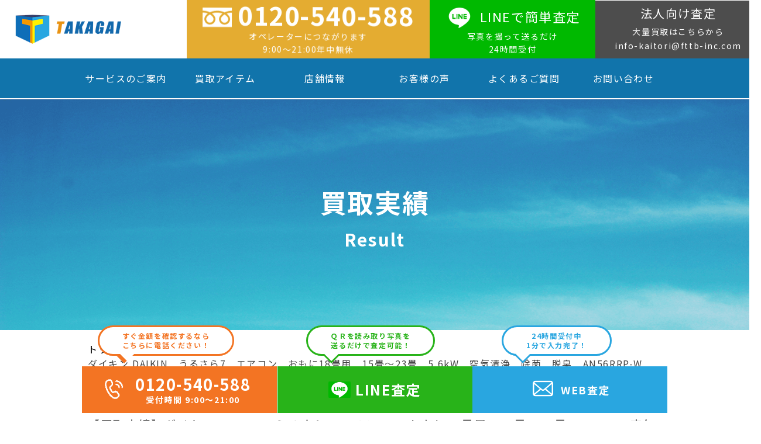

--- FILE ---
content_type: text/html; charset=UTF-8
request_url: https://kaitori-takagai.com/result/11583/
body_size: 17231
content:
<!DOCTYPE html>
<html lang="ja">

<head>
  <meta charset="UTF-8">
  <meta name="google-site-verification" content="4hP7mGIq2M6OjPHaLpaAkvkQUmIOVP5IrcDna1PBtik" />
  <title>ダイキン DAIKIN うるさら7 エアコン おもに18畳用 15畳～23畳 5.6kW 空気清浄 除菌 脱臭 AN56RRP-W 2014年製をお買取りしました。 | 出張・宅配・店頭買取【全国対応】 高価買取タカガイ出張・宅配・店頭買取【全国対応】　高価買取タカガイ</title>
  <meta name="viewport" content="width=device-width, initial-scale=1.0, user-scalable=no"/>
  <meta name="thumbnail" content="https://kaitori-takagai.com/wp-content/themes/Takagai/img/top/mv_img03.png" />
  <link rel="shortcut icon" href="https://kaitori-takagai.com/wp-content/themes/Takagai/img/style/favicon.ico" type="image/x-icon">
  
		<!-- All in One SEO 4.9.3 - aioseo.com -->
	<meta name="robots" content="max-snippet:-1, max-image-preview:large, max-video-preview:-1" />
	<link rel="canonical" href="https://kaitori-takagai.com/result/11583/" />
	<meta name="generator" content="All in One SEO (AIOSEO) 4.9.3" />
		<script type="application/ld+json" class="aioseo-schema">
			{"@context":"https:\/\/schema.org","@graph":[{"@type":"BreadcrumbList","@id":"https:\/\/kaitori-takagai.com\/result\/11583\/#breadcrumblist","itemListElement":[{"@type":"ListItem","@id":"https:\/\/kaitori-takagai.com#listItem","position":1,"name":"Home","item":"https:\/\/kaitori-takagai.com","nextItem":{"@type":"ListItem","@id":"https:\/\/kaitori-takagai.com\/result\/#listItem","name":"\u8cb7\u53d6\u5b9f\u7e3e"}},{"@type":"ListItem","@id":"https:\/\/kaitori-takagai.com\/result\/#listItem","position":2,"name":"\u8cb7\u53d6\u5b9f\u7e3e","item":"https:\/\/kaitori-takagai.com\/result\/","nextItem":{"@type":"ListItem","@id":"https:\/\/kaitori-takagai.com\/result_category\/kaden\/#listItem","name":"\u5bb6\u96fb"},"previousItem":{"@type":"ListItem","@id":"https:\/\/kaitori-takagai.com#listItem","name":"Home"}},{"@type":"ListItem","@id":"https:\/\/kaitori-takagai.com\/result_category\/kaden\/#listItem","position":3,"name":"\u5bb6\u96fb","item":"https:\/\/kaitori-takagai.com\/result_category\/kaden\/","nextItem":{"@type":"ListItem","@id":"https:\/\/kaitori-takagai.com\/result_category\/aircon\/#listItem","name":"\u30a8\u30a2\u30b3\u30f3"},"previousItem":{"@type":"ListItem","@id":"https:\/\/kaitori-takagai.com\/result\/#listItem","name":"\u8cb7\u53d6\u5b9f\u7e3e"}},{"@type":"ListItem","@id":"https:\/\/kaitori-takagai.com\/result_category\/aircon\/#listItem","position":4,"name":"\u30a8\u30a2\u30b3\u30f3","item":"https:\/\/kaitori-takagai.com\/result_category\/aircon\/","nextItem":{"@type":"ListItem","@id":"https:\/\/kaitori-takagai.com\/result\/11583\/#listItem","name":"\u30c0\u30a4\u30ad\u30f3 DAIKIN\u3000\u3046\u308b\u3055\u30897\u3000\u30a8\u30a2\u30b3\u30f3\u3000\u304a\u3082\u306b18\u7573\u7528\u300015\u7573\uff5e23\u7573\u30005.6kW\u3000\u7a7a\u6c17\u6e05\u6d44\u3000\u9664\u83cc\u3000\u8131\u81ed\u3000AN56RRP-W\u30002014\u5e74\u88fd\u3092\u304a\u8cb7\u53d6\u308a\u3057\u307e\u3057\u305f\u3002"},"previousItem":{"@type":"ListItem","@id":"https:\/\/kaitori-takagai.com\/result_category\/kaden\/#listItem","name":"\u5bb6\u96fb"}},{"@type":"ListItem","@id":"https:\/\/kaitori-takagai.com\/result\/11583\/#listItem","position":5,"name":"\u30c0\u30a4\u30ad\u30f3 DAIKIN\u3000\u3046\u308b\u3055\u30897\u3000\u30a8\u30a2\u30b3\u30f3\u3000\u304a\u3082\u306b18\u7573\u7528\u300015\u7573\uff5e23\u7573\u30005.6kW\u3000\u7a7a\u6c17\u6e05\u6d44\u3000\u9664\u83cc\u3000\u8131\u81ed\u3000AN56RRP-W\u30002014\u5e74\u88fd\u3092\u304a\u8cb7\u53d6\u308a\u3057\u307e\u3057\u305f\u3002","previousItem":{"@type":"ListItem","@id":"https:\/\/kaitori-takagai.com\/result_category\/aircon\/#listItem","name":"\u30a8\u30a2\u30b3\u30f3"}}]},{"@type":"Organization","@id":"https:\/\/kaitori-takagai.com\/#organization","name":"\u51fa\u5f35\u30fb\u5b85\u914d\u30fb\u5e97\u982d\u8cb7\u53d6\u3010\u5168\u56fd\u5bfe\u5fdc\u3011\u3000\u9ad8\u4fa1\u8cb7\u53d6\u30bf\u30ab\u30ac\u30a4","description":"\u3010\u5927\u962a\u30fb\u6771\u4eac\u30fb\u6a2a\u6d5c\u306b\u5e97\u8217\u3042\u308a\u3011\u3054\u4e0d\u8981\u306b\u306a\u3089\u308c\u305f\u304a\u54c1\u7269\u3092\u58f2\u308b\u306a\u3089\u30bf\u30ab\u30ac\u30a4\u3078\u304a\u4efb\u305b\u304f\u3060\u3055\u3044\uff01\uff01 \u51fa\u5f35\u30fb\u5b85\u914d\u30fb\u5e97\u982d\u8cb7\u53d6\u3067\u5bb6\u96fb\u30fb\u697d\u5668\u30fb\u30ab\u30e1\u30e9\u30fb\u30aa\u30fc\u30c7\u30a3\u30aa\u30fb\u30db\u30d3\u30fc\u30fb\u30d1\u30bd\u30b3\u30f3\u306a\u3069\u9ad8\u4fa1\u8cb7\u53d6\u3092\u884c\u3063\u3066\u304a\u308a\u307e\u3059\u3002\u96fb\u8a71\u3084\u30e9\u30a4\u30f3\u3067\u30ab\u30f3\u30bf\u30f3\u67fb\u5b9a\u53ef\u80fd\u3067\u3059\uff01 \u8cb7\u53d6\u5b9f\u7e3e\u3082\u591a\u6570\u63b2\u8f09\u3002\u304a\u5ba2\u69d8\u6e80\u8db3\u5ea6No.1\uff01\u304a\u6025\u304e\u306e\u65b9\u3067\u3082\u3054\u5b89\u5fc3\uff01\u5373\u65e5\u5bfe\u5fdc\u3082\u53ef\u80fd\u3067\u3059\u3002","url":"https:\/\/kaitori-takagai.com\/"},{"@type":"WebPage","@id":"https:\/\/kaitori-takagai.com\/result\/11583\/#webpage","url":"https:\/\/kaitori-takagai.com\/result\/11583\/","name":"\u30c0\u30a4\u30ad\u30f3 DAIKIN \u3046\u308b\u3055\u30897 \u30a8\u30a2\u30b3\u30f3 \u304a\u3082\u306b18\u7573\u7528 15\u7573\uff5e23\u7573 5.6kW \u7a7a\u6c17\u6e05\u6d44 \u9664\u83cc \u8131\u81ed AN56RRP-W 2014\u5e74\u88fd\u3092\u304a\u8cb7\u53d6\u308a\u3057\u307e\u3057\u305f\u3002 | \u51fa\u5f35\u30fb\u5b85\u914d\u30fb\u5e97\u982d\u8cb7\u53d6\u3010\u5168\u56fd\u5bfe\u5fdc\u3011 \u9ad8\u4fa1\u8cb7\u53d6\u30bf\u30ab\u30ac\u30a4","inLanguage":"ja","isPartOf":{"@id":"https:\/\/kaitori-takagai.com\/#website"},"breadcrumb":{"@id":"https:\/\/kaitori-takagai.com\/result\/11583\/#breadcrumblist"},"image":{"@type":"ImageObject","url":"https:\/\/kaitori-takagai.com\/wp-content\/uploads\/2022\/11\/h1067063060.jpg","@id":"https:\/\/kaitori-takagai.com\/result\/11583\/#mainImage","width":300,"height":225},"primaryImageOfPage":{"@id":"https:\/\/kaitori-takagai.com\/result\/11583\/#mainImage"},"datePublished":"2022-11-03T17:42:10+09:00","dateModified":"2023-05-29T11:02:51+09:00"},{"@type":"WebSite","@id":"https:\/\/kaitori-takagai.com\/#website","url":"https:\/\/kaitori-takagai.com\/","name":"\u51fa\u5f35\u30fb\u5b85\u914d\u30fb\u5e97\u982d\u8cb7\u53d6\u3010\u5168\u56fd\u5bfe\u5fdc\u3011\u3000\u9ad8\u4fa1\u8cb7\u53d6\u30bf\u30ab\u30ac\u30a4","description":"\u30bf\u30ab\u30ac\u30a4\u3067\u306f\u5bb6\u96fb\u30fb\u30ab\u30e1\u30e9\u30fb\u697d\u5668\u30fb\u30aa\u30fc\u30c7\u30a3\u30aa\u30fb\u30db\u30d3\u30fc\u30b0\u30c3\u30ba\u306a\u3069\u69d8\u3005\u306a\u304a\u54c1\u7269\u3092\u9ad8\u4fa1\u8cb7\u53d6\u4e2d\u3002\u6771\u4eac\u30fb\u5927\u962a\u306b\u5e97\u8217\u304c\u3042\u308a\u95a2\u6771\u30fb\u95a2\u897f\u4e00\u5186\u3092\u51fa\u5f35\u8cb7\u53d6\u3067\u3054\u5bfe\u5fdc\u3057\u3066\u304a\u308a\u307e\u3059\u3002","inLanguage":"ja","publisher":{"@id":"https:\/\/kaitori-takagai.com\/#organization"}}]}
		</script>
		<!-- All in One SEO -->

<link rel="alternate" title="oEmbed (JSON)" type="application/json+oembed" href="https://kaitori-takagai.com/wp-json/oembed/1.0/embed?url=https%3A%2F%2Fkaitori-takagai.com%2Fresult%2F11583%2F" />
<link rel="alternate" title="oEmbed (XML)" type="text/xml+oembed" href="https://kaitori-takagai.com/wp-json/oembed/1.0/embed?url=https%3A%2F%2Fkaitori-takagai.com%2Fresult%2F11583%2F&#038;format=xml" />
		<!-- This site uses the Google Analytics by MonsterInsights plugin v9.11.1 - Using Analytics tracking - https://www.monsterinsights.com/ -->
		<!-- Note: MonsterInsights is not currently configured on this site. The site owner needs to authenticate with Google Analytics in the MonsterInsights settings panel. -->
					<!-- No tracking code set -->
				<!-- / Google Analytics by MonsterInsights -->
		<style id='wp-img-auto-sizes-contain-inline-css' type='text/css'>
img:is([sizes=auto i],[sizes^="auto," i]){contain-intrinsic-size:3000px 1500px}
/*# sourceURL=wp-img-auto-sizes-contain-inline-css */
</style>
<style id='wp-emoji-styles-inline-css' type='text/css'>

	img.wp-smiley, img.emoji {
		display: inline !important;
		border: none !important;
		box-shadow: none !important;
		height: 1em !important;
		width: 1em !important;
		margin: 0 0.07em !important;
		vertical-align: -0.1em !important;
		background: none !important;
		padding: 0 !important;
	}
/*# sourceURL=wp-emoji-styles-inline-css */
</style>
<style id='wp-block-library-inline-css' type='text/css'>
:root{--wp-block-synced-color:#7a00df;--wp-block-synced-color--rgb:122,0,223;--wp-bound-block-color:var(--wp-block-synced-color);--wp-editor-canvas-background:#ddd;--wp-admin-theme-color:#007cba;--wp-admin-theme-color--rgb:0,124,186;--wp-admin-theme-color-darker-10:#006ba1;--wp-admin-theme-color-darker-10--rgb:0,107,160.5;--wp-admin-theme-color-darker-20:#005a87;--wp-admin-theme-color-darker-20--rgb:0,90,135;--wp-admin-border-width-focus:2px}@media (min-resolution:192dpi){:root{--wp-admin-border-width-focus:1.5px}}.wp-element-button{cursor:pointer}:root .has-very-light-gray-background-color{background-color:#eee}:root .has-very-dark-gray-background-color{background-color:#313131}:root .has-very-light-gray-color{color:#eee}:root .has-very-dark-gray-color{color:#313131}:root .has-vivid-green-cyan-to-vivid-cyan-blue-gradient-background{background:linear-gradient(135deg,#00d084,#0693e3)}:root .has-purple-crush-gradient-background{background:linear-gradient(135deg,#34e2e4,#4721fb 50%,#ab1dfe)}:root .has-hazy-dawn-gradient-background{background:linear-gradient(135deg,#faaca8,#dad0ec)}:root .has-subdued-olive-gradient-background{background:linear-gradient(135deg,#fafae1,#67a671)}:root .has-atomic-cream-gradient-background{background:linear-gradient(135deg,#fdd79a,#004a59)}:root .has-nightshade-gradient-background{background:linear-gradient(135deg,#330968,#31cdcf)}:root .has-midnight-gradient-background{background:linear-gradient(135deg,#020381,#2874fc)}:root{--wp--preset--font-size--normal:16px;--wp--preset--font-size--huge:42px}.has-regular-font-size{font-size:1em}.has-larger-font-size{font-size:2.625em}.has-normal-font-size{font-size:var(--wp--preset--font-size--normal)}.has-huge-font-size{font-size:var(--wp--preset--font-size--huge)}.has-text-align-center{text-align:center}.has-text-align-left{text-align:left}.has-text-align-right{text-align:right}.has-fit-text{white-space:nowrap!important}#end-resizable-editor-section{display:none}.aligncenter{clear:both}.items-justified-left{justify-content:flex-start}.items-justified-center{justify-content:center}.items-justified-right{justify-content:flex-end}.items-justified-space-between{justify-content:space-between}.screen-reader-text{border:0;clip-path:inset(50%);height:1px;margin:-1px;overflow:hidden;padding:0;position:absolute;width:1px;word-wrap:normal!important}.screen-reader-text:focus{background-color:#ddd;clip-path:none;color:#444;display:block;font-size:1em;height:auto;left:5px;line-height:normal;padding:15px 23px 14px;text-decoration:none;top:5px;width:auto;z-index:100000}html :where(.has-border-color){border-style:solid}html :where([style*=border-top-color]){border-top-style:solid}html :where([style*=border-right-color]){border-right-style:solid}html :where([style*=border-bottom-color]){border-bottom-style:solid}html :where([style*=border-left-color]){border-left-style:solid}html :where([style*=border-width]){border-style:solid}html :where([style*=border-top-width]){border-top-style:solid}html :where([style*=border-right-width]){border-right-style:solid}html :where([style*=border-bottom-width]){border-bottom-style:solid}html :where([style*=border-left-width]){border-left-style:solid}html :where(img[class*=wp-image-]){height:auto;max-width:100%}:where(figure){margin:0 0 1em}html :where(.is-position-sticky){--wp-admin--admin-bar--position-offset:var(--wp-admin--admin-bar--height,0px)}@media screen and (max-width:600px){html :where(.is-position-sticky){--wp-admin--admin-bar--position-offset:0px}}

/*# sourceURL=wp-block-library-inline-css */
</style><style id='global-styles-inline-css' type='text/css'>
:root{--wp--preset--aspect-ratio--square: 1;--wp--preset--aspect-ratio--4-3: 4/3;--wp--preset--aspect-ratio--3-4: 3/4;--wp--preset--aspect-ratio--3-2: 3/2;--wp--preset--aspect-ratio--2-3: 2/3;--wp--preset--aspect-ratio--16-9: 16/9;--wp--preset--aspect-ratio--9-16: 9/16;--wp--preset--color--black: #000000;--wp--preset--color--cyan-bluish-gray: #abb8c3;--wp--preset--color--white: #ffffff;--wp--preset--color--pale-pink: #f78da7;--wp--preset--color--vivid-red: #cf2e2e;--wp--preset--color--luminous-vivid-orange: #ff6900;--wp--preset--color--luminous-vivid-amber: #fcb900;--wp--preset--color--light-green-cyan: #7bdcb5;--wp--preset--color--vivid-green-cyan: #00d084;--wp--preset--color--pale-cyan-blue: #8ed1fc;--wp--preset--color--vivid-cyan-blue: #0693e3;--wp--preset--color--vivid-purple: #9b51e0;--wp--preset--gradient--vivid-cyan-blue-to-vivid-purple: linear-gradient(135deg,rgb(6,147,227) 0%,rgb(155,81,224) 100%);--wp--preset--gradient--light-green-cyan-to-vivid-green-cyan: linear-gradient(135deg,rgb(122,220,180) 0%,rgb(0,208,130) 100%);--wp--preset--gradient--luminous-vivid-amber-to-luminous-vivid-orange: linear-gradient(135deg,rgb(252,185,0) 0%,rgb(255,105,0) 100%);--wp--preset--gradient--luminous-vivid-orange-to-vivid-red: linear-gradient(135deg,rgb(255,105,0) 0%,rgb(207,46,46) 100%);--wp--preset--gradient--very-light-gray-to-cyan-bluish-gray: linear-gradient(135deg,rgb(238,238,238) 0%,rgb(169,184,195) 100%);--wp--preset--gradient--cool-to-warm-spectrum: linear-gradient(135deg,rgb(74,234,220) 0%,rgb(151,120,209) 20%,rgb(207,42,186) 40%,rgb(238,44,130) 60%,rgb(251,105,98) 80%,rgb(254,248,76) 100%);--wp--preset--gradient--blush-light-purple: linear-gradient(135deg,rgb(255,206,236) 0%,rgb(152,150,240) 100%);--wp--preset--gradient--blush-bordeaux: linear-gradient(135deg,rgb(254,205,165) 0%,rgb(254,45,45) 50%,rgb(107,0,62) 100%);--wp--preset--gradient--luminous-dusk: linear-gradient(135deg,rgb(255,203,112) 0%,rgb(199,81,192) 50%,rgb(65,88,208) 100%);--wp--preset--gradient--pale-ocean: linear-gradient(135deg,rgb(255,245,203) 0%,rgb(182,227,212) 50%,rgb(51,167,181) 100%);--wp--preset--gradient--electric-grass: linear-gradient(135deg,rgb(202,248,128) 0%,rgb(113,206,126) 100%);--wp--preset--gradient--midnight: linear-gradient(135deg,rgb(2,3,129) 0%,rgb(40,116,252) 100%);--wp--preset--font-size--small: 13px;--wp--preset--font-size--medium: 20px;--wp--preset--font-size--large: 36px;--wp--preset--font-size--x-large: 42px;--wp--preset--spacing--20: 0.44rem;--wp--preset--spacing--30: 0.67rem;--wp--preset--spacing--40: 1rem;--wp--preset--spacing--50: 1.5rem;--wp--preset--spacing--60: 2.25rem;--wp--preset--spacing--70: 3.38rem;--wp--preset--spacing--80: 5.06rem;--wp--preset--shadow--natural: 6px 6px 9px rgba(0, 0, 0, 0.2);--wp--preset--shadow--deep: 12px 12px 50px rgba(0, 0, 0, 0.4);--wp--preset--shadow--sharp: 6px 6px 0px rgba(0, 0, 0, 0.2);--wp--preset--shadow--outlined: 6px 6px 0px -3px rgb(255, 255, 255), 6px 6px rgb(0, 0, 0);--wp--preset--shadow--crisp: 6px 6px 0px rgb(0, 0, 0);}:where(.is-layout-flex){gap: 0.5em;}:where(.is-layout-grid){gap: 0.5em;}body .is-layout-flex{display: flex;}.is-layout-flex{flex-wrap: wrap;align-items: center;}.is-layout-flex > :is(*, div){margin: 0;}body .is-layout-grid{display: grid;}.is-layout-grid > :is(*, div){margin: 0;}:where(.wp-block-columns.is-layout-flex){gap: 2em;}:where(.wp-block-columns.is-layout-grid){gap: 2em;}:where(.wp-block-post-template.is-layout-flex){gap: 1.25em;}:where(.wp-block-post-template.is-layout-grid){gap: 1.25em;}.has-black-color{color: var(--wp--preset--color--black) !important;}.has-cyan-bluish-gray-color{color: var(--wp--preset--color--cyan-bluish-gray) !important;}.has-white-color{color: var(--wp--preset--color--white) !important;}.has-pale-pink-color{color: var(--wp--preset--color--pale-pink) !important;}.has-vivid-red-color{color: var(--wp--preset--color--vivid-red) !important;}.has-luminous-vivid-orange-color{color: var(--wp--preset--color--luminous-vivid-orange) !important;}.has-luminous-vivid-amber-color{color: var(--wp--preset--color--luminous-vivid-amber) !important;}.has-light-green-cyan-color{color: var(--wp--preset--color--light-green-cyan) !important;}.has-vivid-green-cyan-color{color: var(--wp--preset--color--vivid-green-cyan) !important;}.has-pale-cyan-blue-color{color: var(--wp--preset--color--pale-cyan-blue) !important;}.has-vivid-cyan-blue-color{color: var(--wp--preset--color--vivid-cyan-blue) !important;}.has-vivid-purple-color{color: var(--wp--preset--color--vivid-purple) !important;}.has-black-background-color{background-color: var(--wp--preset--color--black) !important;}.has-cyan-bluish-gray-background-color{background-color: var(--wp--preset--color--cyan-bluish-gray) !important;}.has-white-background-color{background-color: var(--wp--preset--color--white) !important;}.has-pale-pink-background-color{background-color: var(--wp--preset--color--pale-pink) !important;}.has-vivid-red-background-color{background-color: var(--wp--preset--color--vivid-red) !important;}.has-luminous-vivid-orange-background-color{background-color: var(--wp--preset--color--luminous-vivid-orange) !important;}.has-luminous-vivid-amber-background-color{background-color: var(--wp--preset--color--luminous-vivid-amber) !important;}.has-light-green-cyan-background-color{background-color: var(--wp--preset--color--light-green-cyan) !important;}.has-vivid-green-cyan-background-color{background-color: var(--wp--preset--color--vivid-green-cyan) !important;}.has-pale-cyan-blue-background-color{background-color: var(--wp--preset--color--pale-cyan-blue) !important;}.has-vivid-cyan-blue-background-color{background-color: var(--wp--preset--color--vivid-cyan-blue) !important;}.has-vivid-purple-background-color{background-color: var(--wp--preset--color--vivid-purple) !important;}.has-black-border-color{border-color: var(--wp--preset--color--black) !important;}.has-cyan-bluish-gray-border-color{border-color: var(--wp--preset--color--cyan-bluish-gray) !important;}.has-white-border-color{border-color: var(--wp--preset--color--white) !important;}.has-pale-pink-border-color{border-color: var(--wp--preset--color--pale-pink) !important;}.has-vivid-red-border-color{border-color: var(--wp--preset--color--vivid-red) !important;}.has-luminous-vivid-orange-border-color{border-color: var(--wp--preset--color--luminous-vivid-orange) !important;}.has-luminous-vivid-amber-border-color{border-color: var(--wp--preset--color--luminous-vivid-amber) !important;}.has-light-green-cyan-border-color{border-color: var(--wp--preset--color--light-green-cyan) !important;}.has-vivid-green-cyan-border-color{border-color: var(--wp--preset--color--vivid-green-cyan) !important;}.has-pale-cyan-blue-border-color{border-color: var(--wp--preset--color--pale-cyan-blue) !important;}.has-vivid-cyan-blue-border-color{border-color: var(--wp--preset--color--vivid-cyan-blue) !important;}.has-vivid-purple-border-color{border-color: var(--wp--preset--color--vivid-purple) !important;}.has-vivid-cyan-blue-to-vivid-purple-gradient-background{background: var(--wp--preset--gradient--vivid-cyan-blue-to-vivid-purple) !important;}.has-light-green-cyan-to-vivid-green-cyan-gradient-background{background: var(--wp--preset--gradient--light-green-cyan-to-vivid-green-cyan) !important;}.has-luminous-vivid-amber-to-luminous-vivid-orange-gradient-background{background: var(--wp--preset--gradient--luminous-vivid-amber-to-luminous-vivid-orange) !important;}.has-luminous-vivid-orange-to-vivid-red-gradient-background{background: var(--wp--preset--gradient--luminous-vivid-orange-to-vivid-red) !important;}.has-very-light-gray-to-cyan-bluish-gray-gradient-background{background: var(--wp--preset--gradient--very-light-gray-to-cyan-bluish-gray) !important;}.has-cool-to-warm-spectrum-gradient-background{background: var(--wp--preset--gradient--cool-to-warm-spectrum) !important;}.has-blush-light-purple-gradient-background{background: var(--wp--preset--gradient--blush-light-purple) !important;}.has-blush-bordeaux-gradient-background{background: var(--wp--preset--gradient--blush-bordeaux) !important;}.has-luminous-dusk-gradient-background{background: var(--wp--preset--gradient--luminous-dusk) !important;}.has-pale-ocean-gradient-background{background: var(--wp--preset--gradient--pale-ocean) !important;}.has-electric-grass-gradient-background{background: var(--wp--preset--gradient--electric-grass) !important;}.has-midnight-gradient-background{background: var(--wp--preset--gradient--midnight) !important;}.has-small-font-size{font-size: var(--wp--preset--font-size--small) !important;}.has-medium-font-size{font-size: var(--wp--preset--font-size--medium) !important;}.has-large-font-size{font-size: var(--wp--preset--font-size--large) !important;}.has-x-large-font-size{font-size: var(--wp--preset--font-size--x-large) !important;}
/*# sourceURL=global-styles-inline-css */
</style>

<style id='classic-theme-styles-inline-css' type='text/css'>
/*! This file is auto-generated */
.wp-block-button__link{color:#fff;background-color:#32373c;border-radius:9999px;box-shadow:none;text-decoration:none;padding:calc(.667em + 2px) calc(1.333em + 2px);font-size:1.125em}.wp-block-file__button{background:#32373c;color:#fff;text-decoration:none}
/*# sourceURL=/wp-includes/css/classic-themes.min.css */
</style>
<link rel='stylesheet' id='whats-new-style-css' href='https://kaitori-takagai.com/wp-content/plugins/whats-new-genarator/whats-new.css?ver=2.0.2' type='text/css' media='all' />
<link rel='stylesheet' id='wp-pagenavi-css' href='https://kaitori-takagai.com/wp-content/plugins/wp-pagenavi/pagenavi-css.css?ver=2.70' type='text/css' media='all' />
<link rel="https://api.w.org/" href="https://kaitori-takagai.com/wp-json/" /><link rel="alternate" title="JSON" type="application/json" href="https://kaitori-takagai.com/wp-json/wp/v2/result/11583" /><link rel="EditURI" type="application/rsd+xml" title="RSD" href="https://kaitori-takagai.com/xmlrpc.php?rsd" />
<meta name="generator" content="WordPress 6.9" />
<link rel='shortlink' href='https://kaitori-takagai.com/?p=11583' />
    
    <script type="text/javascript">
        var ajaxurl = 'https://kaitori-takagai.com/wp-admin/admin-ajax.php';
    </script>
<style type="text/css">.recentcomments a{display:inline !important;padding:0 !important;margin:0 !important;}</style>  <link rel="stylesheet" href="https://kaitori-takagai.com/wp-content/themes/Takagai/style.css">
  <link rel="stylesheet" href="https://kaitori-takagai.com/wp-content/themes/Takagai/css/reset.css">
  <link rel="stylesheet" href="https://kaitori-takagai.com/wp-content/themes/Takagai/css/style_header.css">

  <link rel="stylesheet" href="https://kaitori-takagai.com/wp-content/themes/Takagai/style.css">
  <link rel="stylesheet" type="text/css" href="https://kaitori-takagai.com/wp-content/themes/Takagai/css/slick.css" media="screen" />
  <link rel="stylesheet" type="text/css" href="https://kaitori-takagai.com/wp-content/themes/Takagai/css/slick-theme.css" media="screen" />

  <!-- Fonts -->
  <link href="https://fonts.googleapis.com/css2?family=Noto+Sans+JP:wght@300;400;500;700&display=swap" rel="stylesheet">
  <!-- ICON -->
  <link href="https://use.fontawesome.com/releases/v5.6.1/css/all.css" rel="stylesheet">

  <script>
    window.dataLayer = window.dataLayer || [];
    dataLayer.push({
      'user_email': 'ここにメルアドが入る'
    });
  </script>

  <!-- Google Tag Manager -->
  <script>
    (function(w, d, s, l, i) {
      w[l] = w[l] || [];
      w[l].push({
        'gtm.start': new Date().getTime(),
        event: 'gtm.js'
      });
      var f = d.getElementsByTagName(s)[0],
        j = d.createElement(s),
        dl = l != 'dataLayer' ? '&l=' + l : '';
      j.async = true;
      j.src =
        'https://www.googletagmanager.com/gtm.js?id=' + i + dl;
      f.parentNode.insertBefore(j, f);
    })(window, document, 'script', 'dataLayer', 'GTM-575TSKP');
  </script>
  <!-- End Google Tag Manager -->

  <!-- Google tag (gtag.js) -->
  <script async src="https://www.googletagmanager.com/gtag/js?id=G-SF4LP78TKB"></script>
  <script>
    window.dataLayer = window.dataLayer || [];

    function gtag() {
      dataLayer.push(arguments);
    }
    gtag('js', new Date());

    gtag('config', 'G-SF4LP78TKB');
  </script>

  <!-- Global site tag (gtag.js) - Google Analytics -->
  <!-- <script async src="https://www.googletagmanager.com/gtag/js?id=UA-136136481-1"></script>
<script>
  window.dataLayer = window.dataLayer || [];
  function gtag(){dataLayer.push(arguments);}
  gtag('js', new Date());

  gtag('config', 'UA-136136481-1');
</script> -->



  <script async>
    yahoo_report_conversion = function(url) {
      var opt = {
        "yahoo_conversion_id": 1001160750,
        "yahoo_conversion_label": "XXnCCKze6fwBEIWU2poC",
        "yahoo_conversion_value": 100,
        "yahoo_remarketing_only": false,
        "onload_callback": function() {
          if (typeof(url) != 'undefined') {
            window.location = url;
          }
        }
      };
      ytag({
        "type": "yss_call_conversion",
        "config": opt
      });
    }
  </script>

  <script src="https://ajax.googleapis.com/ajax/libs/jquery/3.4.1/jquery.min.js"></script>
  <script src="https://kaitori-takagai.com/wp-content/themes/Takagai/js/common.js" type="text/javascript"></script>
  <script src="https://kaitori-takagai.com/wp-content/themes/Takagai/js/slick.min.js" type="text/javascript"></script>
  <script src="https://kaitori-takagai.com/wp-content/themes/Takagai/js/modernizr.js" type="text/javascript"></script>



  <script>
    $(window).on('load', function() {
      $('.slider').slick({
        autoplay: true,
        autoplaySpeed: 2500,
        speed: 800,
        dots: true,
        arrows: false,
      });
    });
  </script>



  <script type="text/javascript">
    //<![CDATA[
    $(document).ready(function() {
      $("dt.question").on("click", function() {
        $(this).next().slideToggle(200);
      });
    });
    //]]>
  </script>

  <script type="text/javascript">
    (function u() {
      var u = document.createElement("script");
      u.type = "text/javascript", u.async = true, u.src = "//api.u-komi.com/e6c82438474d1e17a2c89bb13a5809918c83ad1964e6ae1b519a08acc3d774b2/widget.js";
      var k = document.getElementsByTagName("script")[0];
      k.parentNode.insertBefore(u, k)
    })();
  </script>


  <script>
    jQuery('.icon-hamburger').on('click', function() {
      if (jQuery('.header_menu .header_nav').css('display') === 'block') {
        jQuery('.header_menu .header_nav').slideUp('1500');
      } else {
        jQuery('.header_menu .header_nav').slideDown('1500');
      }
    });
  </script>

  <script type="text/javascript">
    jQuery(document).ready(function($) {
      $("#info2").css("display", "none");
      $("#info3").css("display", "none");
      $("#show_info1").click(function() {
        if ($('#show_info1 [name*=checkbox-info1]').is(':checked')) {
          $('#info2').show('fast');
        } else {
          $('#info2').hide('fast');
        }
      });
      $("#show_info2").click(function() {
        if ($('#show_info2 [name*=checkbox-info2]').is(':checked')) {
          $('#info3').show('fast');
        } else {
          $('#info3').hide('fast');
        }
      });
    });
  </script>

  <script type="text/javascript">
    jQuery(document).ready(function($) {
      $("#info2").css("display", "none");
      $("#info3").css("display", "none");
      $("#button01").click(function() {
        if ($('#button01').is(':button')) {
          $('#info2').show('fast');
        } else {
          $('#info2').hide('fast');
        }
      });
      $("#button02").click(function() {
        if ($('#button02').is(':button')) {
          $('#info3').show('fast');
        } else {
          $('#info3').hide('fast');
        }
      });
    });
  </script>

  <script>
    $(function() {
      "use strict";
      var $content = $('.field:last-child');
      $('.add_btn').on('click', function() {
        $content.clone(true).appendTo('.parent');
      });
      $('.parent').on('click', '.trash_btn', function() {
        $(this).parents('.field').remove();
      });
    });
  </script>

  <!-- <script>
    $(function() {
      $(window).scroll(function() {
        if ($(this).scrollTop() > 300) { //100px以上スクロールした固定
          $('#banner_con').addClass('flexd_bnr');
        } else {
          $('#banner_con').removeClass('flexd_bnr');
        }
      });
    });
  </script> -->



</head>

<body>
  <!-- Google Tag Manager (noscript) -->
  <noscript><iframe src="https://www.googletagmanager.com/ns.html?id=GTM-575TSKP" height="0" width="0" style="display:none;visibility:hidden"></iframe></noscript>
  <!-- End Google Tag Manager (noscript) --><link rel="stylesheet" href="https://kaitori-takagai.com/wp-content/themes/Takagai/css/result.css"><link rel="stylesheet" href="https://kaitori-takagai.com/wp-content/themes/Takagai/css/custom_detail.css">
<body id="takagai_index">
    <div id="wrap">
        <!-- Header -->
        <header id="header" class="space-between animated fadeIn">
  <div id="headert-top">
    <h1 id="logo">
      <a href="https://kaitori-takagai.com/"><img src="https://kaitori-takagai.com/wp-content/themes/Takagai/img/top/logo_color.png" alt="タカガイ"></a>
    </h1>
    <div class="pc pc_tel">
      <a class="purupuru" href="tel:0120540588" onclick="gtag('event', 'pc-tap', {'event_category': 'tel','event_label':'header'});yahoo_report_conversion('tel:0120-540-588');">
        <p class="tel">0120-540-588</p>
        <p class="open">オペレーターにつながります<br>9:00〜21:00年中無休</p>
      </a>
    </div>
    <div class="sp sp_tel">
      <a class="" href="tel:0120540588" onclick="gtag('event', 'pc-tap', {'event_category': 'tel','event_label':'header'});yahoo_report_conversion('tel:0120-540-588');">
        <p class="tel-icon"><img src="https://kaitori-takagai.com/wp-content/themes/Takagai/img/style/footer-cta-tel-img.gif" alt="">電話査定</p>
        <p class="open">受付時間9：00～21：00</p>
      </a>
    </div>
    <div class="pc pc_web">
    <a href="https://line.me/R/ti/p/%40zre0975i" target="_blank" onclick="gtag('event', 'pc-click', {'event_category': 'line','event_label': 'header','value': '0'});">
        <p class="web">LINEで簡単査定</p>
        <p class="open">写真を撮って送るだけ<br>24時間受付</p>
      </a>
    </div>
    <div class="pc pc_houjin">
    <a href="mailto:info-kaitori@fttb-inc.com?subject=買取査定依頼">
        <p class="houjin">法人向け査定</p>
        <p class="open">大量買取はこちらから</p>
        <small>info-kaitori@fttb-inc.com</small>
      </a>
    </div>
  </div>
  <div id="gnavi">
    <div class="header-nav justify-center close" id="js-nav">
      <div class="header-nav_btn" id="js-nav-trigger">
        <i class="header-nav_menuIcon" title="menu"><span class="top"></span><span class="middle"></span><span class="bottom"></span></i>
      </div>
      <nav id="header-nav_body" class="flist align-center">
        <div class="nav_contact">
        <div class="sp pc_tel">
          <a class="purupuru" href="tel:0120540588" onclick="gtag('event', 'sp-tap', {'event_category': 'tel','event_label':'header'});yahoo_report_conversion('tel:0120-540-588');">
            <p class="tel">0120-540-588</p>
            <p class="open">オペレーターにつながります<br>9:00〜21:00年中無休</p>
          </a>
        </div>
        <div class="sp pc_web">
        <a href="https://line.me/R/ti/p/%40zre0975i" target="_blank" onclick="gtag('event', 'sp-click', {'event_category': 'line','event_label': 'header','value': '0'});">
            <p class="web">LINEで簡単査定</p>
            <p class="open">写真を撮って送るだけ<br>24時間受付</p>
          </a>
        </div>
        </div>
        <ul id="header-nav-list" class="header-nav-list flist justify-center">
          <li class="menu-item"><a href="https://kaitori-takagai.com/service-guide">サービスのご案内</a></li>
          <li class="menu-item"><a href="https://kaitori-takagai.com/category">買取アイテム</a></li>
          <li class="menu-item"><a href="https://kaitori-takagai.com/company">店舗情報</a></li>
          <li class="menu-item"><a href="https://kaitori-takagai.com/review">お客様の声</a></li>
          <li class="menu-item"><a href="https://kaitori-takagai.com/qa">よくあるご質問</a></li>
          <li class="menu-item"><a href="https://kaitori-takagai.com/contact">お問い合わせ</a></li>
        </ul>
      </nav>
    </div>
  </div>
</header>        <!-- Main Contents -->
        <article>
            <div class="title">
                <h1 class="underlayer">買取実績</h1>
                <p>Result</p>
            </div>

                            <div class="breadcrumb-area">
                    <span property="itemListElement" typeof="ListItem"><a property="item" typeof="WebPage" title="Go to 出張・宅配・店頭買取【全国対応】　高価買取タカガイ." href="https://kaitori-takagai.com" class="home" ><span property="name">トップ</span></a><meta property="position" content="1"></span> &gt; <span property="itemListElement" typeof="ListItem"><a property="item" typeof="WebPage" title="Go to 買取実績." href="https://kaitori-takagai.com/result/" class="archive post-result-archive" ><span property="name">買取実績</span></a><meta property="position" content="2"></span> &gt; <span property="itemListElement" typeof="ListItem"><span property="name" class="post post-result current-item">ダイキン DAIKIN　うるさら7　エアコン　おもに18畳用　15畳～23畳　5.6kW　空気清浄　除菌　脱臭　AN56RRP-W　2014年製をお買取りしました。</span><meta property="url" content="https://kaitori-takagai.com/result/11583/"><meta property="position" content="3"></span>                </div>
                        
            <div class="result_con">
                <div class="inner">
                                        <h1 class="main_tit_single">【買取実績】ダイキン DAIKIN　うるさら7　エアコン　おもに18畳用　15畳～23畳　5.6kW　空気清浄　除菌　脱臭　AN56RRP-W　2014年製をお買取りしました。</h1>
                            <div class="result_box">
                                <div class="img">
                                    <p><img width="300" height="225" src="https://kaitori-takagai.com/wp-content/uploads/2022/11/h1067063060.jpg" class="attachment-large size-large wp-post-image" alt="" decoding="async" fetchpriority="high" /></p>
                                </div>
                                <!-- <p class="detail_text">商品詳細</p> -->
                                <div class="text">
                                    <dl class="flex3 block">
                                        <dt>型番</dt>
                                        <dd>ダイキン AN56RRP-W</dd>
                                    </dl>
                                    <dl class="flex3 block">
                                        <dt>商品状態</dt>
                                        <dd>C 中古・使用感あり</dd>
                                    </dl>
                                    <dl class="flex3 block">
                                        <dt>買取日</dt>
                                        <dd><time>2022/10/9</time></dd>
                                    </dl>
                                    <dl class="bold">
                                        <dt>買取価格</dt>
                                        <dd class="red_text">8000円</dd>
                                    </dl>
                                </div>
                            </div>
                    
                    <div class="result_subtext">
                        <p>
                            こちらの買取金額は査定日や買取方法(出張・宅配・店頭)の違いや、
                            1度にご依頼いただく商品数により査定額に変動がございますので都度お見積りをさせていただいております。
                        </p>
                        <br>
                        <p>
                            お電話やライン・メール問い合わせでカンタンに無料査定でき金額をご回答させていただきます。
                            売却の流れも丁寧にご説明させていただきます。
                            お品物を売るなら是非タカガイへ、お問い合わせください
                        </p>
                    </div>
                </div>
            </div>

                  <!-- banner -->
      <section id="banner">
        <div class="inner">
          <p><img class="pc" src="https://kaitori-takagai.com/wp-content/themes/Takagai/img/kaden_detail/banner_img.png" alt="今だけ限定キャンペーン！1000円キャッシュバック"></p>
          <p><img class="sp" src="https://kaitori-takagai.com/wp-content/themes/Takagai/img/kaden_detail/banner_sp_img.png" alt="今だけ限定キャンペーン！1000円キャッシュバック"></p>
        </div>
      </section>

      <!-- contact -->
      <section id="contact_small">
        <div class="inner">
          <div class="contact_box">
            <div class="tel btn-square purupuru">
              <a href="tel:0120540588" onclick="gtag('event', 'tel-tap', {'event_category': 'tel','event_label': 'contents'});yahoo_report_conversion('tel:0120-540-588');">
                <p class="contact_tit tel_tit">電話でお問い合わせ</p>
                <p class="contact_detail tel_size"><span><img src="https://kaitori-takagai.com/wp-content/themes/Takagai/img/kaden_detail/tel_icon.png" alt=""></span>0120-540-588</p>
                <p class="open">営業時間【年中無休 9:00〜21:00】</p>
              </a>
            </div>
            <div class="line btn-square">
            <a href="https://line.me/R/ti/p/%40zre0975i" target="_blank" onclick="gtag('event', 'click', {'event_category': 'line','event_label': 'contents','value': '0'});">
                <p class="contact_tit line_tit">LINEでお問い合わせ</p>
                <p class="contact_detail line_size"><span><img src="https://kaitori-takagai.com/wp-content/themes/Takagai/img/kaden_detail/line_icon.png" alt=""></span>らくらく査定をする</p>
                <p class="open">営業時間【年中無休 24時間受付中】</p>
              </a>
            </div>
            <div class="web btn-square">
              <a href="https://kaitori-takagai.com/contact" target="_blank" onclick="gtag('event', 'click', {'event_category': 'contact','event_label': 'contents','value': '0'});">
                <p class="contact_tit web_tit">かんたんWEB査定</p>
                <p class="contact_detail web_size"><span><img src="https://kaitori-takagai.com/wp-content/themes/Takagai/img/kaden_detail/mail_icon.png" alt=""></span>今すぐ査定額を調べる</p>
                <p class="open"><span>60秒で入力できます。</span><br>営業時間【年中無休 24時間受付中】</p>
              </a>
            </div>
          </div>
        </div>
      </section>
            <!-- Contents01 -->
            <section id="contents01">
                <div class="inner">
                    <div class="flow">
                        <p class="flow_img"><img src="https://kaitori-takagai.com/wp-content/themes/Takagai/img/kaden_detail/flow_img04.png" alt="最短30分でお伺い！搬出作業もスムーズ"></p>
                        <h3 class="detail_tit">買取までの流れ</h3>
                        <div class="flow_detail">
                            <dl class="step01">
                                <p>STEP1</p>
                                <dt>査定依頼</dt>
                                <dd>電話・ライン・WEBフォームより商品情報をお伝えください。
                                </dd>
                            </dl>
                            <dl class="step02">
                                <p>STEP2</p>
                                <dt>査定結果</dt>
                                <dd>査定結果をご連絡し、金額にご納得頂ければ日程の調整を行います。 </dd>
                            </dl>
                            <dl class="step03">
                                <p>STEP3</p>
                                <dt>買取成立</dt>
                                <dd>ご希望の日程にお伺いし、その場でお支払いをさせて頂きます。
                                </dd>
                            </dl>
                        </div>
                    </div>
                </div>
            </section>

            <div class="review_details">
<div class="inner">
<h3 class="detail_tit">お客様の声</h3>
<div class="review-container" data-action="dedicated-widget" data-review-count="3" data-morereview-page="1" data-sort="date" data-sort-order="desc" data-review-type="site"></div>
<p class="detail_btn btn-square-above-look"><a href="https://kaitori-takagai.com/review/" target=”_blank”>もっと見る</a></p>
</div>
</div>

<!-- area -->
<section id="area">
    <div class="inner">
        <p class="area_mv">
            <img class="pc" src="https://kaitori-takagai.com/wp-content/themes/Takagai/img/kaden_detail/area_img01.png" alt="出張買取対応エリア">
            <img class="sp" src="https://kaitori-takagai.com/wp-content/themes/Takagai/img/kaden_detail/area_img01_sp.png" alt="出張買取対応エリア">
        </p>
        <p class="area_text">
            千葉・埼玉・東京・神奈川・京都・兵庫・大阪・奈良を中心に出張買取にお伺い致します。<br>
            ※内容や商品によっては、上記対応エリア外の出張買取も可能な場合がございます。<br>
            まずは一度お気軽にご連絡下さい。<br>
            下記、エリアをクリックするとエリアごとの詳細を確認できます！！
        </p>
        <div class="area_box">
            <h3 class="area_tit">関東エリア</h3>
            <div class="area_detail">
                <dl>
                    <dt>千葉県</dt>
                    <dd>Chiba</dd>
                    <p><img src="https://kaitori-takagai.com/wp-content/themes/Takagai/img/kaden_detail/area_img02.png" alt="千葉県"></p>
                </dl>
                <dl>
                    <dt>埼玉県</dt>
                    <dd>Saitama</dd>
                    <p><img src="https://kaitori-takagai.com/wp-content/themes/Takagai/img/kaden_detail/area_img03.png" alt="埼玉県"></p>
                </dl>
                <dl>
                    <dt>東京都</dt>
                    <dd>Tokyo</dd>
                    <p><img src="https://kaitori-takagai.com/wp-content/themes/Takagai/img/kaden_detail/area_img04.png" alt="東京都"></p>
                </dl>
                <dl>
                    <dt>神奈川県</dt>
                    <dd>Kanagawa</dd>
                    <p><img src="https://kaitori-takagai.com/wp-content/themes/Takagai/img/kaden_detail/area_img05.png" alt="神奈川県"></p>
                </dl>
            </div>
        </div>
        <div class="area_box">
            <h3 class="area_tit">近畿エリア</h3>
            <div class="area_detail">
                <dl>
                    <dt>京都府</dt>
                    <dd>Kyoto</dd>
                    <p><img src="https://kaitori-takagai.com/wp-content/themes/Takagai/img/kaden_detail/area_img06.png" alt="京都府"></p>
                </dl>
                <dl>
                    <dt>兵庫県</dt>
                    <dd>Hyogo</dd>
                    <p><img src="https://kaitori-takagai.com/wp-content/themes/Takagai/img/kaden_detail/area_img07.png" alt="兵庫県"></p>
                </dl>
                <dl>
                    <dt>大阪府</dt>
                    <dd>Okasa</dd>
                    <p><img src="https://kaitori-takagai.com/wp-content/themes/Takagai/img/kaden_detail/area_img08.png" alt="大阪府"></p>
                </dl>
                <dl>
                    <dt>奈良県</dt>
                    <dd>Nara</dd>
                    <p><img src="https://kaitori-takagai.com/wp-content/themes/Takagai/img/kaden_detail/area_img09.png" alt="奈良県"></p>
                </dl>
            </div>
        </div>
        <p class="area_text">
            店舗所在地は東京・神奈川・大阪となりますが
            千葉・埼玉・京都・兵庫・奈良も毎週3～5日以上定期的に出張買取に
            お伺いしているルートがありますので即日出張も可能な日程も多くございますのでご相談ください。
        </p>
    </div>
</section>

<!-- area -->
<section id="area">
    <div class="inner">
        <p class="area_mv">
            <img class="pc" src="https://kaitori-takagai.com/wp-content/themes/Takagai/img/kaden_detail/delivery_img01.png" alt="全国対応らくらく宅配買取">
            <img class="sp" src="https://kaitori-takagai.com/wp-content/themes/Takagai/img/kaden_detail/delivery_img01_sp.png" alt="全国対応らくらく宅配買取">
        </p>
        <p class="area_text">
            宅配買取なら全国対応可能です！お忙しい方もご安心。<br>
            また、配送料、査定料も完全無料です！<br>
            ※査定額にご納得頂けなかった場合でも返送料などは一切かかりません。
        </p>
        <div class="area_box">
            <h3 class="delivery_tit">宅配買取の流れ</h3>
            <div class="delivery_detail">
                <dl>
                    <dt><span>01</span>お申込み</dt>
                    <dd>
                        【メールでお問い合わせ】か【LINEでお問い合わせ】から買取希望商品をご入力ください。<br>
                        お急ぎの方はお電話にてご連絡下さい。<br>
                        お問い合わせ内容を弊社で確認後、改めてご連絡をさせて頂きます。
                    </dd>
                </dl>
                <dl>
                    <dt><span>02</span>お見積り～発送まで</dt>
                    <dd>
                        査定結果にご満足いただけた場合、クロネコヤマトにてお品物をご集荷にお伺いいたします。<br>
                        お品物に見合うサイズの段ボール等の梱包資材を持参しお伺いし、その場で梱包まで行わせて頂きます。<br>
                        手間いらずのラクラク宅配買取となります。お送りいただく送料も無料で、金額が見合わず返品になった場合も
                    </dd>
                </dl>
                <dl>
                    <dt><span>02</span>査定結果報告～入金まで</dt>
                    <dd>
                        お品物が到着次第、検品をさせていただき本査定結果をお電話かメール・LINEにてご報告致します。<br>
                        その後、ご指定の本人様銀行口座へ迅速にお振込みさせていただいております。<br>
                        振込手数料も無料となります。
                    </dd>
                </dl>
                <div class="box_size">
                    <h4>ダンボールのサイズ</h4>
                    <p><img src="https://kaitori-takagai.com/wp-content/themes/Takagai/img/kaden_detail/delivery_img02.png" alt=""></p>
                    <p class="text">
                        段ボールのサイズも幅広く140サイズまで対応可能です。<br>
                        複数点ありましても見合うサイズの段ボールを持参しご集荷お伺いさせて頂きます。<br><br>
                        ※テレビやモニターなど140サイズ以上のお品物も元箱ありの場合、梱包を行ってご準備いただけましたら宅配買取でもご対応させて頂きます。
                    </p>
                    <h4>集荷時間</h4>
                    <p class="text">
                        当日、12時までに買取申し込みいただけましたら当日中でも集荷可能です。<br>
                        集荷時間、5個の時間帯より選択可能です。<br>
                        【午前中（9～12時）】【12～14時】【14～16時】【16～18時】【18～21時】
                    </p>
                </div>
            </div>
        </div>
    </div>
</section>

      <!-- banner -->
      <section id="banner">
        <div class="inner">
          <p><img class="pc" src="https://kaitori-takagai.com/wp-content/themes/Takagai/img/kaden_detail/banner_img.png" alt="今だけ限定キャンペーン！1000円キャッシュバック"></p>
          <p><img class="sp" src="https://kaitori-takagai.com/wp-content/themes/Takagai/img/kaden_detail/banner_sp_img.png" alt="今だけ限定キャンペーン！1000円キャッシュバック"></p>
        </div>
      </section>

      <!-- contact -->
      <section id="contact_small">
        <div class="inner">
          <div class="contact_box">
            <div class="tel btn-square purupuru">
              <a href="tel:0120540588" onclick="gtag('event', 'tel-tap', {'event_category': 'tel','event_label': 'contents'});yahoo_report_conversion('tel:0120-540-588');">
                <p class="contact_tit tel_tit">電話でお問い合わせ</p>
                <p class="contact_detail tel_size"><span><img src="https://kaitori-takagai.com/wp-content/themes/Takagai/img/kaden_detail/tel_icon.png" alt=""></span>0120-540-588</p>
                <p class="open">営業時間【年中無休 9:00〜21:00】</p>
              </a>
            </div>
            <div class="line btn-square">
            <a href="https://line.me/R/ti/p/%40zre0975i" target="_blank" onclick="gtag('event', 'click', {'event_category': 'line','event_label': 'contents','value': '0'});">
                <p class="contact_tit line_tit">LINEでお問い合わせ</p>
                <p class="contact_detail line_size"><span><img src="https://kaitori-takagai.com/wp-content/themes/Takagai/img/kaden_detail/line_icon.png" alt=""></span>らくらく査定をする</p>
                <p class="open">営業時間【年中無休 24時間受付中】</p>
              </a>
            </div>
            <div class="web btn-square">
              <a href="https://kaitori-takagai.com/contact" target="_blank" onclick="gtag('event', 'click', {'event_category': 'contact','event_label': 'contents','value': '0'});">
                <p class="contact_tit web_tit">かんたんWEB査定</p>
                <p class="contact_detail web_size"><span><img src="https://kaitori-takagai.com/wp-content/themes/Takagai/img/kaden_detail/mail_icon.png" alt=""></span>今すぐ査定額を調べる</p>
                <p class="open"><span>60秒で入力できます。</span><br>営業時間【年中無休 24時間受付中】</p>
              </a>
            </div>
          </div>
        </div>
      </section>
                        <!-- Contents6 -->
            <section id="contents06" class="pt80">
                <div class="inner ">
                <p class="maker_text">関東と関西に店舗がございます！</p>
                <h3 class="detail_tit">店舗情報</h3>
                    <div class="con06-box">
                        <div class="company">
                            <dl>
                                <dt>関西　大阪支店</dt>
                                <dd>〒538-0035　大阪府大阪市鶴見区浜5-6-41</dd>
                                <p>
                                <a href="tel:0120540588" onclick="gtag('event', 'tel-tap', {'event_category': 'tel','event_label': 'contents'});yahoo_report_conversion('tel:0120-540-588');"><img src="https://kaitori-takagai.com/wp-content/themes/Takagai/img/style/con06_img01.png" alt=""></a>
                                </p>
                                <p>
                                <a href="mailto:info-kaitori@fttb-inc.com?subject=買取査定依頼"><img src="https://kaitori-takagai.com/wp-content/themes/Takagai/img/style/con06_img02.png" alt=""></a>
                                </p>
                            </dl>
                            <iframe src="https://www.google.com/maps/embed?pb=!1m18!1m12!1m3!1d678.6743537583627!2d135.5819218064437!3d34.71534058628017!2m3!1f0!2f0!3f0!3m2!1i1024!2i768!4f13.1!3m3!1m2!1s0x6000e197f6092079%3A0xbf13c7a4ffd5d0f9!2z44K_44Kr44Ks44KkIOWkp-mYquW6lw!5e0!3m2!1sja!2sjp!4v1699228971374!5m2!1sja!2sjp" width="800" height="600" style="border:0;" allowfullscreen="" loading="lazy" referrerpolicy="no-referrer-when-downgrade"></iframe>
                        </div>
                        <div class="company">
                            <dl>
                                <dt>関東　横浜支店</dt>
                                <dd>〒223-0052　神奈川県横浜市港北区綱島東3-7-7</dd>
                                <p>
                                <a href="tel:0120540588" onclick="gtag('event', 'tel-tap', {'event_category': 'tel','event_label': 'contents'});yahoo_report_conversion('tel:0120-540-588');"><img src="https://kaitori-takagai.com/wp-content/themes/Takagai/img/style/con06_img01.png" alt=""></a>
                                </p>
                                <p>
                                <a href="mailto:info-kaitori@fttb-inc.com?subject=買取査定依頼"><img src="https://kaitori-takagai.com/wp-content/themes/Takagai/img/style/con06_img02.png" alt=""></a>
                                </p>
                            </dl>
                            <iframe src="https://www.google.com/maps/embed?pb=!1m14!1m8!1m3!1d6493.210626662183!2d139.644233!3d35.53875!3m2!1i1024!2i768!4f13.1!3m3!1m2!1s0x60188fb2b95df8a7%3A0x44e7ed1e72f15636!2z6auY5L6h6LK35Y-W44K_44Kr44Ks44KkIOaoqua1nOW6lw!5e0!3m2!1sja!2sjp!4v1699228995814!5m2!1sja!2sjp" width="800" height="600" style="border:0;" allowfullscreen="" loading="lazy" referrerpolicy="no-referrer-when-downgrade"></iframe>
                        </div>
                        <div class="company">
                            <dl>
                                <dt>関東　東京支店</dt>
                                <dd>〒132-0021　東京都江戸川区中央4-20-19</dd>
                                <p>
                                <a href="tel:0120540588" onclick="gtag('event', 'tel-tap', {'event_category': 'tel','event_label': 'contents'});yahoo_report_conversion('tel:0120-540-588');"><img src="https://kaitori-takagai.com/wp-content/themes/Takagai/img/style/con06_img01.png" alt=""></a>
                                </p>
                                <p>
                                <a href="mailto:info-kaitori@fttb-inc.com?subject=買取査定依頼"><img src="https://kaitori-takagai.com/wp-content/themes/Takagai/img/style/con06_img02.png" alt=""></a>
                                </p>
                            </dl>
                            <iframe src="https://www.google.com/maps/embed?pb=!1m18!1m12!1m3!1d784.764873060582!2d139.87091977004528!3d35.71305339489965!2m3!1f0!2f0!3f0!3m2!1i1024!2i768!4f13.1!3m3!1m2!1s0x601887ca7735789f%3A0x1e04588e4928f091!2z6auY5L6h6LK35Y-W44K_44Kr44Ks44KkIOadseS6rOW6lw!5e0!3m2!1sja!2sjp!4v1699228893752!5m2!1sja!2sjp" width="800" height="600" style="border:0;" allowfullscreen="" loading="lazy" referrerpolicy="no-referrer-when-downgrade"></iframe>
                        </div>
                    </div>
                </div>
            </section>    </div>
    </div>
    </article>

    <footer>
  <div class="inner flex">
    <div class="footer_txt">
      <h1 class="logo"><a href="https://kaitori-takagai.com/"><img src="https://kaitori-takagai.com/wp-content/themes/Takagai/img/top/logo.png" alt="タカガイ"></a></h1>
      <ul>
        <li>〒538-0035 大阪府大阪市鶴見区浜5-6-41</li>
        <li>〒223-0052 神奈川県横浜市港北区綱島東3-7-7</li>
        <li>〒132-0021 東京都江戸川区中央4-20-19</li>
      </ul>
      <ul>
        <li>古物商許可 大阪府公安委員会 第621200171542号</li>
      </ul>
      <p class="copyright">Copyright © . All Rights Reserved.</p>
    </div>
    <div class="menu pc">
      <div class="footer_menu">
        <ul>
          <li><a href="https://kaitori-takagai.com/service-guide">サービスのご案内</a></li>
          <li><a href="https://kaitori-takagai.com/category">買取アイテム</a></li>
          <li><a href="https://kaitori-takagai.com/company">買取実績</a></li>
          <li><a href="https://kaitori-takagai.com/company">店舗情報</a></li>
          <li><a href="https://kaitori-takagai.com/qa">よくある質問</a></li>
          <li><a href="https://kaitori-takagai.com/review">お客様の声</a></li>
          <li><a href="https://kaitori-takagai.com/contact">お問い合わせ</a></li>
        </ul>
      </div>
    </div>
  </div>
</footer>
<script type="speculationrules">
{"prefetch":[{"source":"document","where":{"and":[{"href_matches":"/*"},{"not":{"href_matches":["/wp-*.php","/wp-admin/*","/wp-content/uploads/*","/wp-content/*","/wp-content/plugins/*","/wp-content/themes/Takagai/*","/*\\?(.+)"]}},{"not":{"selector_matches":"a[rel~=\"nofollow\"]"}},{"not":{"selector_matches":".no-prefetch, .no-prefetch a"}}]},"eagerness":"conservative"}]}
</script>
<script id="wp-emoji-settings" type="application/json">
{"baseUrl":"https://s.w.org/images/core/emoji/17.0.2/72x72/","ext":".png","svgUrl":"https://s.w.org/images/core/emoji/17.0.2/svg/","svgExt":".svg","source":{"concatemoji":"https://kaitori-takagai.com/wp-includes/js/wp-emoji-release.min.js?ver=6.9"}}
</script>
<script type="module">
/* <![CDATA[ */
/*! This file is auto-generated */
const a=JSON.parse(document.getElementById("wp-emoji-settings").textContent),o=(window._wpemojiSettings=a,"wpEmojiSettingsSupports"),s=["flag","emoji"];function i(e){try{var t={supportTests:e,timestamp:(new Date).valueOf()};sessionStorage.setItem(o,JSON.stringify(t))}catch(e){}}function c(e,t,n){e.clearRect(0,0,e.canvas.width,e.canvas.height),e.fillText(t,0,0);t=new Uint32Array(e.getImageData(0,0,e.canvas.width,e.canvas.height).data);e.clearRect(0,0,e.canvas.width,e.canvas.height),e.fillText(n,0,0);const a=new Uint32Array(e.getImageData(0,0,e.canvas.width,e.canvas.height).data);return t.every((e,t)=>e===a[t])}function p(e,t){e.clearRect(0,0,e.canvas.width,e.canvas.height),e.fillText(t,0,0);var n=e.getImageData(16,16,1,1);for(let e=0;e<n.data.length;e++)if(0!==n.data[e])return!1;return!0}function u(e,t,n,a){switch(t){case"flag":return n(e,"\ud83c\udff3\ufe0f\u200d\u26a7\ufe0f","\ud83c\udff3\ufe0f\u200b\u26a7\ufe0f")?!1:!n(e,"\ud83c\udde8\ud83c\uddf6","\ud83c\udde8\u200b\ud83c\uddf6")&&!n(e,"\ud83c\udff4\udb40\udc67\udb40\udc62\udb40\udc65\udb40\udc6e\udb40\udc67\udb40\udc7f","\ud83c\udff4\u200b\udb40\udc67\u200b\udb40\udc62\u200b\udb40\udc65\u200b\udb40\udc6e\u200b\udb40\udc67\u200b\udb40\udc7f");case"emoji":return!a(e,"\ud83e\u1fac8")}return!1}function f(e,t,n,a){let r;const o=(r="undefined"!=typeof WorkerGlobalScope&&self instanceof WorkerGlobalScope?new OffscreenCanvas(300,150):document.createElement("canvas")).getContext("2d",{willReadFrequently:!0}),s=(o.textBaseline="top",o.font="600 32px Arial",{});return e.forEach(e=>{s[e]=t(o,e,n,a)}),s}function r(e){var t=document.createElement("script");t.src=e,t.defer=!0,document.head.appendChild(t)}a.supports={everything:!0,everythingExceptFlag:!0},new Promise(t=>{let n=function(){try{var e=JSON.parse(sessionStorage.getItem(o));if("object"==typeof e&&"number"==typeof e.timestamp&&(new Date).valueOf()<e.timestamp+604800&&"object"==typeof e.supportTests)return e.supportTests}catch(e){}return null}();if(!n){if("undefined"!=typeof Worker&&"undefined"!=typeof OffscreenCanvas&&"undefined"!=typeof URL&&URL.createObjectURL&&"undefined"!=typeof Blob)try{var e="postMessage("+f.toString()+"("+[JSON.stringify(s),u.toString(),c.toString(),p.toString()].join(",")+"));",a=new Blob([e],{type:"text/javascript"});const r=new Worker(URL.createObjectURL(a),{name:"wpTestEmojiSupports"});return void(r.onmessage=e=>{i(n=e.data),r.terminate(),t(n)})}catch(e){}i(n=f(s,u,c,p))}t(n)}).then(e=>{for(const n in e)a.supports[n]=e[n],a.supports.everything=a.supports.everything&&a.supports[n],"flag"!==n&&(a.supports.everythingExceptFlag=a.supports.everythingExceptFlag&&a.supports[n]);var t;a.supports.everythingExceptFlag=a.supports.everythingExceptFlag&&!a.supports.flag,a.supports.everything||((t=a.source||{}).concatemoji?r(t.concatemoji):t.wpemoji&&t.twemoji&&(r(t.twemoji),r(t.wpemoji)))});
//# sourceURL=https://kaitori-takagai.com/wp-includes/js/wp-emoji-loader.min.js
/* ]]> */
</script>
</body>

</html>
                <!-- banner_con -->
            <section id="banner_con">
                <div class="">
                    <div class="flexd_bnr">
                        <div class="footer-cta-tel pc">
                            <p class="tel-bubble">すぐ金額を確認するなら<br>こちらに電話ください！</p>
                            <a class="" href="tel:0120540588" onclick="gtag('event', 'tap', {'event_category': 'tel','event_label':'footer'});yahoo_report_conversion('tel:0120-540-588');">
                                <p><img src="https://kaitori-takagai.com/wp-content/themes/Takagai/img/style/footer-cta-tel-img.gif" alt=""></p>
                                <div>
                                    <span>0120-540-588</span>
                                    <small>受付時間 9:00～21:00</small>
                                </div>
                            </a>
                        </div>
                        <div class="footer-cta-line pc">
                            <p class="line-bubble">ＱＲを読み取り写真を<br>送るだけで査定可能！</p>
                            <a href="https://line.me/R/ti/p/%40zre0975i" target="_blank" onclick="gtag('event', 'click', {'event_category': 'line','event_label': 'footer','value': '0'});">
                                <span>LINE査定</span>
                            </a>
                        </div>
                        <div class="footer-cta-contact pc">
                            <p class="web-bubble">24時間受付中<br>1分で入力完了！</p>
                            <a href="https://kaitori-takagai.com/contact" target="_blank" onclick="gtag('event', 'click', {'event_category': 'contact','event_label': 'footer','value': '0'});" class="over">
                                <p><img src="https://kaitori-takagai.com/wp-content/themes/Takagai/img/style/footer-cta-mail-img.png" alt=""></p>
                                <span>WEB査定</span>
                            </a>
                        </div>
                    </div>
                    <!-- <ul>
                            <li>
                                <a href="https://kaitori-takagai.com/contact" target="_blank" onclick="gtag('event', 'click', {'event_category': 'contact','event_label': 'footer','value': '0'});">
                                    <img class="pc" src="https://kaitori-takagai.com/wp-content/themes/Takagai/img/kaden_detail/web_bnr.png" alt="">
                                    <img class="sp" src="https://kaitori-takagai.com/wp-content/themes/Takagai/img/kaden_detail/web_bnr_sp.png" alt="">
                                </a>
                            </li>
                            <li><a class="purupuru" href="tel:0120540588" onclick="gtag('event', 'tap', {'event_category': 'tel','event_label':'footer'});yahoo_report_conversion('tel:0120-540-588');">
                                    <img src="https://kaitori-takagai.com/wp-content/themes/Takagai/img/kaden_detail/tel_bnr2.png" alt="">
                                </a></li>
                        </ul> -->
                    <div class="sp_banner sp">
                        <div class=" flexd_bnr">
                            <div class="footer-cta-tel">
                            <p class="tel-bubble">すぐ金額を確認するなら<br>こちらをタップ！</p>
                                <a class="" href="tel:0120540588" onclick="gtag('event', 'tap', {'event_category': 'tel','event_label':'footer'});yahoo_report_conversion('tel:0120-540-588');">
                                    <p><img src="https://kaitori-takagai.com/wp-content/themes/Takagai/img/style/footer-cta-tel-img.gif" alt=""></p>
                                    <div>
                                        <span>電話査定</span><br>
                                        <small>受付時間 9:00～21:00</small>
                                    </div>
                                </a>
                            </div>

                            <div class="footer-cta-line">
                                <p class="line-bubble">写真を送るだけで<br>査定可能！</p>
                                <a href="https://line.me/R/ti/p/%40zre0975i" target="_blank" onclick="gtag('event', 'click', {'event_category': 'line','event_label': 'footer','value': '0'});">
                                    <span>LINE査定</span>
                                </a>
                            </div>
                            <div class="footer-cta-contact">
                                <p class="web-bubble">24時間受付中<br>1分で入力完了！</p>
                                <a href="https://kaitori-takagai.com/contact" target="_blank" onclick="gtag('event', 'click', {'event_category': 'contact','event_label': 'footer','value': '0'});" class="over">
                                    <p><img src="https://kaitori-takagai.com/wp-content/themes/Takagai/img/style/footer-cta-mail-img.png" alt=""></p>
                                    <span>WEB査定</span>
                                </a>
                            </div>
                        </div>
                    </div>
                </div>
            </section></body>

--- FILE ---
content_type: text/css
request_url: https://kaitori-takagai.com/wp-content/themes/Takagai/css/style_header.css
body_size: 4118
content:
header a {
    text-decoration: none;
    color: #fff
}

#header {
    position: -webkit-sticky;
    position: sticky;
    top: 0;
    width: 100%;
    z-index: 999999;
    -webkit-transition: all 0.5s ease;
    transition: all 0.5s ease;
    justify-content: space-around;
    background: #fff;
    padding: 0;
    border-bottom: 1px solid #dedede
}

#header #headert-top {
    display: flex;
    justify-content: space-between;
    align-items: center;
    width: 1300px;
    margin: 0 auto
}

#headert-top .pc_tel {
    background: #e4ac31;
    color: #fff;
    width: 47%;
    padding: 5px 25px;
    text-align: center
}

#headert-top .pc_tel:hover {
    transition: all 0.30s;
    background: #e4ac31c2
}

#headert-top p.tel {
    font-size: 43px;
    font-weight: 700;
    height: 46px
}

#headert-top p.tel:before {
    content: '';
    display: inline-block;
    width: 50px;
    height: 55px;
    background-image: url(../img/style/tel_icon.svg);
    background-size: contain;
    vertical-align: middle;
    margin-right: 10px
}

#headert-top p.tel span img {
    width: 24%
}

#headert-top p.open {
    font-size: 14px;
    line-height: 22px
}

#headert-top small {
    font-size: 14px;
}

#headert-top .pc_web {
    background: #00b900;
    color: #fff;
    transition: all 0.15s;
    width: 30%;
    padding: 5px 25px;
    text-align: center
}

#headert-top .pc_web:hover {
    transition: all 0.30s;
    background: #00b900c2
}

#headert-top p.web:before {
    content: '';
    display: inline-block;
    width: 50px;
    height: 55px;
    background-image: url(../img/style/line_icon.png);
    background-size: contain;
    vertical-align: middle;
    margin-right: 10px
}

#headert-top .web {
    font-size: 22px;
    height: 46px
}

#headert-top .pc_houjin {
    background: #4d4d4d;
    color: #fff;
    transition: all 0.15s;
    width: 30%;
    padding: 9px 25px;
    text-align: center;
}

#headert-top .pc_houjin p.houjin {
    font-size: 20px;
    margin-bottom: 8px;
}

#headert-top .pc_houjin:hover {
    transition: all 0.30s;
    background: #8b8b8b;
}

#header .header {
    padding-top: 20px;
    padding-bottom: 20px;
    background-color: rgba(4, 34, 117, .6)
}

#js-nav {
    width: 1000px;
    margin: 0 auto;
    max-width: 100%
}

#gnavi {
    border-bottom: 1px solid #fff;
    padding: 17px 0;
    position: relative;
    margin: 0 auto;
    background: #1174ab
}

#logo {
    margin: 0;
    line-height: 1;
    width: 41%
}

#logo a {
    height: auto;
    overflow: hidden
}

#logo a,
#logo a img {
    display: block;
    position: relative
}

#logo a img {
    width: 75%;
}

#logo a:hover {
    opacity: .6
}

#header.header #logo a {
    height: 29px
}

#header.header #logo a img {
    margin-top: -106px
}

.header-nav_btn {
    display: none
}

.header-nav-list li {
    font-size: 16px;
    letter-spacing: .09em;
    position: relative;
    line-height: 1;
    width: 15%;
    color: #fff
}

#header-nav-list li:first-child {
    margin-left: 0
}

.header-nav-list li a {
    color: #fff;
    display: block;
    position: relative;
    padding: 9px 0;
    line-height: 1;
    text-decoration: none;
    z-index: 9999;
    text-align: center
}

.header-nav-list li a {
    display: block;
    margin: 0 auto
}

#header-nav-list li a::after {
    content: '';
    position: absolute;
    bottom: 0;
    left: 0;
    width: 100%;
    height: 2px;
    background-color: #fff;
    -webkit-transform: scaleX(0);
    -ms-transform: scaleX(0);
    transform: scaleX(0);
    -webkit-transition: all 0.5s ease;
    transition: all 0.5s ease;
    z-index: -1;
    -webkit-transform-origin: left center;
    transform-origin: left center
}

#header-nav-list li a:hover::after {
    -ms-transform: scaleX(1);
    -webkit-transform: scaleX(1);
    transform: scaleX(1)
}

@media (min-width: 768px) and (max-width: 1024px) {
    #header {
        padding: 10px 0 0 20px;
        width: 100%
    }

    #header.header {
        padding: 8px 3.5%
    }

    #header-nav-list .lang {
        width: 128px;
        margin: 0 auto;
        padding-top: 18px;
        border-top: 1px dotted #ddd
    }

    #header-nav-list .lang li {
        margin-bottom: 0
    }

    #header-nav-list .lang a {
        border-color: #aaa
    }

    .header-nav {
        z-index: 88888
    }

    #header-nav_body {
        position: fixed;
        width: 100%;
        height: 100%;
        top: 0;
        background-color: rgba(14, 14, 14, .8);
        -webkit-transition: all 0.5s ease;
        transition: all 0.5s ease;
        overflow: hidden
    }

    #header-nav-list {
        width: 100%;
        -webkit-transition: all 0.5s ease;
        transition: all 0.5s ease;
        padding: 0;
        overflow: hidden;
        -webkit-overflow-scrolling: touch;
        display: block;
        position: absolute;
        top: 360px;
        bottom: 0;
    }

    .header-nav.close #header-nav_body {
        left: 100%
    }

    .header-nav.open #header-nav_body {
        left: 0
    }

    #header-nav-list li {
        width: 100%;
        height: auto;
        border-left: none;
        margin: 0;
        padding: 10px 0;
        text-align: center
    }

    .header-nav-list li a {
        color: #fff
    }

    #header-nav-list li>a {
        text-align: center;
        display: inline-block
    }

    .header-nav_btn {
        display: block;
        position: fixed;
        right: 3.5%;
        top: 15px;
        z-index: 99999;
        width: 45px;
        height: 45px;
        -webkit-transition: all 0.5s ease;
        transition: all 0.5s ease;
        background: #fff
    }

    #header.header {
        min-height: 45px
    }

    #header.header .header-nav_btn {
        top: 0;
        right: 0
    }

    .header-nav_menuIcon {
        position: absolute;
        top: 10px;
        right: 10px;
        width: 25px;
        height: 25px;
        display: block;
        cursor: pointer
    }

    .header-nav_menuIcon>span {
        display: inline-block;
        position: absolute;
        left: 0;
        width: 100%;
        height: 3px;
        background-color: #042275;
        -webkit-transition: all 0.5s;
        transition: all 0.5s;
        -webkit-transform: rotate(0deg);
        transform: rotate(0deg)
    }

    .header-nav_menuIcon>.top {
        top: 2px
    }

    .header-nav_menuIcon>.middle {
        top: 11px
    }

    .header-nav_menuIcon>.bottom {
        bottom: 2px
    }

    .header-nav_menuIcon.is-active>.top {
        -webkit-transform: translateY(9px) rotate(-45deg);
        transform: translateY(9px) rotate(-45deg)
    }

    .header-nav_menuIcon.is-active>.middle {
        opacity: 0
    }

    .header-nav_menuIcon.is-active>.bottom {
        -webkit-transform: translateY(-9px) rotate(45deg);
        transform: translateY(-9px) rotate(45deg)
    }
}

@media (max-width:960px) {
    #header {
        padding: 10px 0 0 20px;
        width: 100%
    }

    #header.header {
        padding: 8px 3.5%
    }

    #header-nav-list .lang {
        width: 128px;
        margin: 0 auto;
        padding-top: 18px;
        border-top: 1px dotted #ddd
    }

    #header-nav-list .lang li {
        margin-bottom: 0
    }

    #header-nav-list .lang a {
        border-color: #aaa
    }

    .header-nav {
        z-index: 88888
    }

    #header-nav_body {
        position: fixed;
        width: 100%;
        height: 100%;
        top: 0;
        background-color: rgba(14, 14, 14, .8);
        -webkit-transition: all 0.5s ease;
        transition: all 0.5s ease;
        overflow: hidden
    }

    #header-nav-list {
        width: 100%;
        -webkit-transition: all 0.5s ease;
        transition: all 0.5s ease;
        padding: 0;
        overflow: hidden;
        -webkit-overflow-scrolling: touch;
        display: block
    }

    .header-nav.close #header-nav_body {
        left: 100%
    }

    .header-nav.open #header-nav_body {
        left: 0
    }

    #header-nav-list li {
        width: 100%;
        height: auto;
        border-left: none;
        margin: 0;
        padding: 10px 0;
        text-align: center
    }

    .header-nav-list li a {
        color: #fff
    }

    #header-nav-list li>a {
        text-align: center;
        display: inline-block
    }

    .header-nav_btn {
        display: block;
        position: fixed;
        right: 3.5%;
        top: 15px;
        z-index: 99999;
        width: 45px;
        height: 45px;
        -webkit-transition: all 0.5s ease;
        transition: all 0.5s ease;
        background: #fff
    }

    #header.header {
        min-height: 45px
    }

    #header.header .header-nav_btn {
        top: 0;
        right: 0
    }

    .header-nav_menuIcon {
        position: absolute;
        top: 10px;
        right: 10px;
        width: 25px;
        height: 25px;
        display: block;
        cursor: pointer
    }

    .header-nav_menuIcon>span {
        display: inline-block;
        position: absolute;
        left: 0;
        width: 100%;
        height: 3px;
        background-color: #042275;
        -webkit-transition: all 0.5s;
        transition: all 0.5s;
        -webkit-transform: rotate(0deg);
        transform: rotate(0deg)
    }

    .header-nav_menuIcon>.top {
        top: 2px
    }

    .header-nav_menuIcon>.middle {
        top: 11px
    }

    .header-nav_menuIcon>.bottom {
        bottom: 2px
    }

    .header-nav_menuIcon.is-active>.top {
        -webkit-transform: translateY(9px) rotate(-45deg);
        transform: translateY(9px) rotate(-45deg)
    }

    .header-nav_menuIcon.is-active>.middle {
        opacity: 0
    }

    .header-nav_menuIcon.is-active>.bottom {
        -webkit-transform: translateY(-9px) rotate(45deg);
        transform: translateY(-9px) rotate(45deg)
    }
}

.flist {
    display: -ms-flexbox;
    display: flex;
    -webkit-box-lines: multiple;
    -moz-box-lines: multiple;
    -webkit-flex-wrap: wrap;
    -moz-flex-wrap: wrap;
    -ms-flex-wrap: wrap;
    flex-wrap: wrap;
    justify-content: space-between;
    width: 100%
}

#mainimg {
    position: relative;
    margin: 0;
    z-index: 0;
    width: 100%;
    height: 100%;
    background-size: cover;
    z-index: 2
}

#mainimg-body {
    position: absolute;
    width: 100%;
    height: 100%;
    top: 0;
    left: 0;
    z-index: 999;
    overflow: hidden;
    align-items: center
}

#mainimg::after {
    content: '';
    display: block;
    width: 100%;
    height: 130px;
    background-color: #F0F0F0;
    position: absolute;
    left: 0;
    bottom: 0;
    z-index: 777
}

#mainimg h2 {
    max-width: 100%;
    text-align: center;
    position: relative;
    overflow: hidden;
    font-size: 165px;
    margin: 0 auto;
    color: #fff;
    letter-spacing: 20px;
    padding: 95px 0
}

.inner {
    width: 1000px;
    margin: 0 auto;
    max-width: 90vw
}

.inner_main {
    position: relative;
    height: 100%;
    padding: 0;
    overflow: hidden;
    z-index: 888
}

.inner_main .mask,
.inner_main .mask_anim_inner {
    position: relative;
    overflow: hidden
}

.bx-wrapper,
.bx-viewport,
.inner_main ul,
.inner_main li,
.inner_main .mask,
.inner_main .mask_anim_inner {
    height: 100% !important
}

.inner_main img {
    -webkit-transition: .2s ease;
    transition: .2s ease
}

.bx-wrapper,
.bx-viewport,
.inner_main ul,
.inner_main li {
    height: 100% !important
}

.inner_main img {
    -webkit-transition: .2s ease;
    transition: .2s ease
}

#index-scroll {
    position: absolute;
    bottom: 20px;
    right: 4.305555555556%;
    display: block;
    z-index: 666666;
    text-align: center;
    color: #fff
}

#index-scroll a {
    background: url(../img/top/index-scroll.svg) no-repeat center center;
    display: block;
    margin: 0 auto;
    width: 14px;
    height: 82px;
    overflow: hidden;
    position: relative
}

#index-scroll a:hover {
    opacity: .6
}

#contents {
    padding: 30px 0 120px
}

#index-04 {
    position: relative;
    padding: 100px 0 0;
    background-color: #fff
}

#index-04 h2 {
    margin-bottom: 60px
}

#index-04 p:nth-of-type(1) {
    margin-bottom: 40px
}

#index-04 a {
    display: block;
    color: #171717;
    text-decoration: none;
    position: relative
}

#i04-c {
    width: 50%;
    position: absolute;
    margin-top: 11.25%;
    top: 0;
    left: 0
}

#index-04::before {
    content: '';
    display: block;
    width: 100%;
    padding-top: 19.722222222222%;
    position: absolute;
    bottom: 0;
    left: 0;
    background: url(../img/index-04-02.jpg) no-repeat center bottom;
    background-size: cover
}

#index-04 a:hover {
    opacity: .75
}

@media (max-width:960px) {

    #index-04 h2,
    #index-04 p:nth-of-type(1) {
        margin-bottom: 30px
    }
}

#news-list {
    padding: 120px 0 0
}

.taxonomy,
.icon {
    background-repeat: no-repeat;
    background-size: 100%;
    display: inline-block;
    height: 30px;
    margin: 0 15px 0 0;
    transition: all .3s ease-out;
    vertical-align: middle;
    width: 30px
}

.fa-star:before {
    content: "\f005";
    font-family: "Font Awesome 5 Free";
    font-weight: 900
}

#keyvis img {
    width: 100%;
    margin: 0 auto
}

video {
    background-attachment: fixed;
    background-position: center center;
    background-size: cover;
    left: 0;
    min-height: 100%;
    min-height: 100vh;
    min-width: 100%;
    min-width: 100vw;
    position: absolute;
    top: 0;
    z-index: 1
}

.header_inner {
    position: relative;
    display: -webkit-box;
    display: -webkit-flex;
    display: -ms-flexbox;
    display: flex;
    width: 100%;
    max-width: 100%;
    margin: 0 auto;
    height: 70px;
    padding: 15px 0 0 0;
    justify-content: space-between;
    text-align: center
}

.buttons_contents {
    display: block;
    position: absolute;
    width: 100%;
    height: 0%;
    top: 730px;
    z-index: 999;
    text-align: center;
    margin: 0 auto;
    padding: 30px 0 0 0
}

.header_buttons {
    display: flex;
    height: 70px;
    justify-content: space-evenly;
    width: 1000px;
    margin: 0 auto;
    position: absolute;
    top: 0;
    left: 0;
    right: 0;
    flex-wrap: wrap;
    max-width: 100%
}

.header_buttons_item-tel span {
    font-size: 25px;
    position: absolute;
    display: contents;
    color: #fa4c4b
}

.buttons_contents .header_buttons_item-tel p a {
    width: 100%;
    margin: 0 45px 0 0
}

.buttons_contents .header_buttons_item-tel p a::before {
    content: "\f87b";
    font-family: "Font Awesome 5 Free";
    font-weight: 900;
    font-size: .9em
}

.buttons_contents .header_buttons_item-mail {
    color: #fff;
    border: 1px solid;
    padding: 10px 50px;
    letter-spacing: 7.5px;
    height: 70px;
    background: none
}

.buttons_contents .header_buttons_item-line {
    color: #fff;
    border: 1px solid;
    padding: 10px 50px;
    letter-spacing: 7.5px;
    height: 70px;
    background: none
}

.header_buttons_item {
    font-size: 18px;
    font-weight: 700
}

.header_buttons_item::before,
.header_buttons_item::after {
    position: absolute;
    z-index: -1;
    display: block;
    content: ''
}

.header_buttons_item,
.header_buttons_item::before,
.header_buttons_item::after {
    -webkit-box-sizing: border-box;
    -moz-box-sizing: border-box;
    box-sizing: border-box;
    -webkit-transition: all .3s;
    transition: all .3s
}

.header_buttons_item:hover {
    background-color: #fff;
    border-color: #59b1eb;
    color: #59b1eb
}

.header_buttons_item_inner {
    height: 50px;
    display: -webkit-box;
    display: -webkit-flex;
    display: -ms-flexbox;
    -webkit-box-pack: center;
    -webkit-justify-content: center;
    -ms-flex-pack: center;
    justify-content: center;
    -webkit-box-align: center;
    -webkit-align-items: center;
    -ms-flex-align: center;
    align-items: center;
    color: inherit;
    text-decoration: none;
    opacity: 1;
    -webkit-transition: opacity .25s ease;
    transition: opacity .25s ease;
    width: 245px;
    text-align: center
}

@media (min-width: 768px) and (max-width: 1024px) {
    #header {
        padding: 0 0 0;
        display: block;
        border: none
    }

    #logo {
        width: 100%;
    }

    #logo a img {
        width: 50%;
    }

    #keyvis img {
        width: 100%;
        margin: 0 auto
    }

    #header #headert-top {
        height: auto;
        width: 100%;
    }

    #gnavi {
        border-bottom: none;
        padding: 0;
        position: relative;
        margin: 0 auto;
        background: none
    }

    #gnavi .nav_contact {
        width: 100%;
        margin-top: 80px
    }

    #gnavi .pc_tel {
        background: #e4ac31;
        color: #fff;
        padding: 5px 25px;
        text-align: center;
        height: 100px
    }

    #gnavi .pc_tel:hover {
        transition: all 0.30s;
        background: #e4ac31c2
    }

    #gnavi p.tel {
        font-size: 25px;
        font-weight: 700;
        height: 46px
    }

    #gnavi p.tel:before {
        content: '';
        display: inline-block;
        width: 50px;
        height: 55px;
        background-image: url(../img/style/tel_icon.svg);
        background-size: contain;
        vertical-align: middle;
        margin-right: 10px
    }

    #gnavi p.tel span img {
        width: 24%
    }

    #gnavi p.open {
        font-size: 14px;
        line-height: 22px
    }

    #gnavi .pc_web {
        background: #00b900;
        color: #fff;
        transition: all 0.15s;
        padding: 5px 25px;
        text-align: center;
        height: 100px
    }

    #gnavi .pc_web:hover {
        transition: all 0.30s;
        background: #00b900c2
    }

    #gnavi p.web:before {
        content: '';
        display: inline-block;
        width: 50px;
        height: 55px;
        background-image: url(../img/style/line_icon.png);
        background-size: contain;
        vertical-align: middle;
        margin-right: 10px
    }

    #gnavi .web {
        font-size: 22px;
        height: 46px
    }

    #mainimg {
        padding: 0
    }

    #mainimg h2 {
        width: 100%;
        font-size: 40px;
        padding: 95px 0;
        letter-spacing: 13px;
        font-weight: 700
    }

    #index-scroll {
        right: 30px
    }

    #contents {
        padding: 0 0 80px
    }

    #index-01 {
        margin-bottom: 0
    }

    #index-04 {
        padding-top: 80px
    }

    #i04-c {
        margin-top: 0;
        position: relative;
        width: 100%;
        margin-bottom: -26%
    }

    #index-04::before {
        padding-top: 35%
    }

    #mainimg-body {
        top: -115px
    }

    .header_buttons {
        display: block;
        height: 70px;
        width: 90%;
        margin: 0 auto
    }

    .buttons_contents {
        top: 470px
    }

    .buttons_contents .header_buttons_item-line {
        margin: 25px 0 0 0
    }
}

@media (max-width:768px) {
    #header {
        padding: 0 0 0;
        display: block;
        border: none
    }

    #logo {
        width: 100%;
    }

    #logo a img {
        width: 100%
    }

    #keyvis img {
        width: 100%;
        margin: 0 auto
    }

    #header #headert-top {
        height: auto;
        width: 100%;
    }

    #gnavi {
        border-bottom: none;
        padding: 0;
        position: relative;
        margin: 0 auto;
        background: none
    }

    #gnavi .nav_contact {
        width: 100%;
        margin-top: 80px
    }

    #gnavi .pc_tel {
        background: #e4ac31;
        color: #fff;
        padding: 5px 25px;
        text-align: center;
        height: 100px
    }

    #gnavi .pc_tel:hover {
        transition: all 0.30s;
        background: #e4ac31c2
    }

    #gnavi p.tel {
        font-size: 25px;
        font-weight: 700;
        height: 46px
    }

    #gnavi p.tel:before {
        content: '';
        display: inline-block;
        width: 50px;
        height: 55px;
        background-image: url(../img/style/tel_icon.svg);
        background-size: contain;
        vertical-align: middle;
        margin-right: 10px
    }

    #gnavi p.tel span img {
        width: 24%
    }

    #gnavi p.open {
        font-size: 14px;
        line-height: 22px
    }

    #gnavi .pc_web {
        background: #00b900;
        color: #fff;
        transition: all 0.15s;
        padding: 5px 25px;
        text-align: center;
        height: 100px
    }

    #gnavi .pc_web:hover {
        transition: all 0.30s;
        background: #00b900c2
    }

    #gnavi p.web:before {
        content: '';
        display: inline-block;
        width: 50px;
        height: 55px;
        background-image: url(../img/style/line_icon.png);
        background-size: contain;
        vertical-align: middle;
        margin-right: 10px
    }

    #gnavi .web {
        font-size: 22px;
        height: 46px
    }

    #mainimg {
        padding: 0
    }

    #mainimg h2 {
        width: 100%;
        font-size: 40px;
        padding: 95px 0;
        letter-spacing: 13px;
        font-weight: 700
    }

    #index-scroll {
        right: 30px
    }

    #contents {
        padding: 0 0 80px
    }

    #index-01 {
        margin-bottom: 0
    }

    #index-04 {
        padding-top: 80px
    }

    #i04-c {
        margin-top: 0;
        position: relative;
        width: 100%;
        margin-bottom: -26%
    }

    #index-04::before {
        padding-top: 35%
    }

    #mainimg-body {
        top: -115px
    }

    .header_buttons {
        display: block;
        height: 70px;
        width: 90%;
        margin: 0 auto
    }

    .buttons_contents {
        top: 470px
    }

    .buttons_contents .header_buttons_item-line {
        margin: 25px 0 0 0
    }

    #headert-top .sp_tel {
        background: #f37423;
        color: #fff;
        width: 70%;
        padding: 5px 6px;
        text-align: center;
        margin-right: 4.5rem;
    }

    #headert-top .sp_tel p.tel-icon {
        display: flex;
        align-items: center;
        justify-content: center;
        font-size: 18px;
        font-weight: 700;
        height: auto;
        font-weight: 600;
    }

    #headert-top .sp_tel p.tel-icon img {
        width: 25%;
    }

    #headert-top .sp_tel p.open {
        font-size: 8px;
        line-height: 15px;
        font-weight: 700;
    }
}

--- FILE ---
content_type: text/css
request_url: https://kaitori-takagai.com/wp-content/themes/Takagai/css/result.css
body_size: 1153
content:
@charset "UTF-8";
.result_detail a {
    color: #000;
    display: block;
    align-items: center;
}

.result_detail .img {
    width: 100%;
    text-align: center;
    height: 215px;
}

.result_detail .text dl {
    display: flex;
    padding: 5px 0;
    font-size: 13px;
}

.result_detail .text dl dt {
    padding-right: 15px;
}

.result_detail .text dl dd.red_text {
    color: #bf0000;
    font-size: 20px;
}

h1.main_tit {
    font-size: 16px;
    padding: 10px 10px 20px 10px;
    font-weight: 500;
    line-height: 25px;
    border-bottom: 3px solid #0e6eb8;
    margin-bottom: 20px;
}

h1.main_tit_single {
    font-size: 20px;
    padding: 10px 10px 20px 10px;
    font-weight: 500;
    line-height: 34px;
    border-bottom: 8px solid #0e6eb8;
    margin-bottom: 30px;
}

.result_detail .text {
    width: 100%;
}

.result_detail {
    padding: 20px 0;
    width: 21%;
    border-bottom: 1px solid #cacaca;
}

.flex_box {
    display: flex;
    justify-content: space-between;
    flex-wrap: wrap;
}

p.detail_text {
    text-align: center;
    background: #fcb03a;
    color: #fff;
    padding: 15px;
    font-size: 20px;
}

.result_box {
    margin-bottom: 30px;
    display: flex;
    justify-content: space-between;
    align-items: center;
}

.result_box .img {
    text-align: center;
}

.result_box .text {
    padding-top: 30px;
    width: 65%;
}

.result_box .text dl {
    display: flex;
    padding: 20px 0;
    font-size: 16px;
    align-items: center;
    border-bottom: 2px solid #bebebe;
}

.result_box .text dl dt {
    font-size: 14px;
    width: 15%;
    background: #28a7e1;
    color: #fff;
    text-align: center;
    padding: 5px;
    margin-right: 25px;
}

.result_box .text dl dd {
    width: 100%;
}

.result_box .text dl .red_text {
    color: #bf0000;
    font-size: 25px;
}

.result_subtext {
    padding: 30px 60px 30px 60px;
    line-height: 37px;
    background: #f5f5f5;
    margin-bottom: 20px;
    background: #d8f1ff;
}

.result_cat_text {
    padding-bottom: 70px;
}

.result_cat_text h3 {
    color: #1a6eb8;
    font-weight: bold;
    font-size: 25px;
    padding-bottom: 20px;
}

.result_cat_detail {
    width: 22%;
    margin-bottom: 55px;
}

.result_cat_detail dl dt {
    border-bottom: 1px solid #000;
    font-size: 20px;
    padding-bottom: 10px;
    margin-bottom: 10px;
}

.result_cat_detail dl dd {
    padding: 8px 0;
    display: flex;
}

.result_cat_detail dl dd:before {
    content: "";
    width: 20px;
    height: 20px;
    display: inline-block;
    border: 10px solid transparent;
    box-sizing: border-box;
    border-left-color: #22b5ae;
    top: 4px;
    left: 0;
    position: relative;
    margin-right: 5px;
}

.result_cat_detail a {
    color: #000;
}

.result_cat_detail a:hover {
    color: #22b5ae;
}

.tag {
    background: #1a6eb8;
    width: 36%;
}

.tag a {
    color: #fff;
    font-size: 14px;
    text-align: center;
}

.cat_button_con {
    margin-bottom: 30px;
}

.cat_button_con p a {
    color: #fff;
    background: #1a6eb8;
    padding: 15px 0;
    text-align: center;
    width: 30%;
    margin: 0 auto;
}

.cat_bg {
    background: #fbfbfb;
}

.category {
    display: flex;
    flex-wrap: wrap;
    justify-content: space-between;
}

.wp-pagenavi {
    display: flex;
    width: 1000px;
    margin: 0 auto;
    justify-content: center;
}

#result_contact {
    margin-bottom: 30px;
}

#result_contact .contact_detail {
    display: flex;
    flex-wrap: wrap;
    justify-content: space-between;
}

#result_contact .contact_detail img {
    width: 100%;
}

@media only screen and (max-width: 767px) {
    .flex_box {
        display: block;
    }
    .result_detail {
        display: block;
        width: 100%;
    }
    h1.main_tit {
        font-size: 16px;
        line-height: 30px;
        width: 90%;
    }
    h1.main_tit_single {
        font-size: 16px;
        line-height: 30px;
    }
    .result_detail .text {
        width: 90%;
    }
    .result_detail .img {
        padding-right: 20px;
        width: 47%;
    }
    .result_detail .img img {
        width: 100%;
        height: 100%;
    }
    .result_detail .text dl {
        font-size: 14px;
    }
    .result_detail .text dl dt {}
    .result_box {
        display: block;
    }
    .result_box .img img {
        width: 100%;
        height: 100%;
    }
    .result_box .text {
        width: 100%;
    }
    .result_box .text dl {
        font-size: 14px;
    }
    .result_box .text dl dt {
        width: 35%;
        font-size: 14px;
    }
    .result_subtext {
        padding: 30px 30px 30px 30px;
        font-size: 14px;
    }
    .result_cat_detail {
        width: 47%;
    }
    .result_detail a {
        display: flex;
    }
    #contents01 .category .result_cat_detail dl dd {
        font-size: 16px;
    }
    .cat_button_con p a {
        width: 100%;
    }
}

--- FILE ---
content_type: image/svg+xml
request_url: https://kaitori-takagai.com/wp-content/themes/Takagai/img/style/tel_icon.svg
body_size: 1368
content:
<!--?xml version="1.0" encoding="utf-8"?-->
<!-- Generator: Adobe Illustrator 18.1.1, SVG Export Plug-In . SVG Version: 6.00 Build 0)  -->

<svg version="1.1" id="_x32_" xmlns="http://www.w3.org/2000/svg" xmlns:xlink="http://www.w3.org/1999/xlink" x="0px" y="0px" viewBox="0 0 512 512" style="width: 256px; height: 256px; opacity: 1;" xml:space="preserve">
<style type="text/css">
	.st0{fill:#4B4B4B;}
</style>
<g>
	<path class="st0" d="M0,88.032v52.377c40.301,0.061,77.768,7.802,110.13,20.584c6.062,2.395,11.941,4.965,17.636,7.703
		c12.954-6.226,26.899-11.597,41.682-15.972c26.517-7.818,55.711-12.315,86.55-12.315c40.485,0,78.117,7.756,110.605,20.584
		c6.062,2.395,11.945,4.965,17.632,7.703c12.958-6.226,26.903-11.597,41.686-15.972c26.383-7.772,55.413-12.27,86.08-12.315V88.032
		H0z" style="fill: rgb(255, 255, 255);"></path>
	<path class="st0" d="M320.59,286.652c0.008,13.233,3.993,25.381,10.859,35.57c6.865,10.166,16.618,18.26,28.016,23.071
		c7.608,3.22,15.938,4.995,24.769,5.003c13.242-0.016,25.396-3.993,35.574-10.862c10.167-6.87,18.26-16.615,23.079-28.02
		c3.213-7.604,4.991-15.934,4.995-24.761c0-6.311-1.315-13.004-4.089-20.011c-2.765-7.007-6.995-14.32-12.664-21.587
		c-10.797-13.891-26.842-27.576-46.899-39.089c-15.375,8.843-28.414,18.925-38.508,29.443
		c-10.751,11.16-18.125,22.758-21.915,33.551C321.63,275.146,320.59,281.037,320.59,286.652z" style="fill: rgb(255, 255, 255);"></path>
	<path class="st0" d="M446.535,212.528c13.348,13.907,23.488,29.167,29.252,45.453c3.278,9.294,5.095,18.94,5.095,28.671
		c0.012,19.95-6.096,38.63-16.515,54.036c-10.415,15.422-25.14,27.653-42.508,35.005c-11.57,4.896-24.322,7.603-37.624,7.603
		c-19.957,0-38.646-6.096-54.052-16.523c-15.413-10.419-27.645-25.136-34.992-42.501c-4.9-11.574-7.608-24.326-7.604-37.62
		c0-14.603,4.081-28.961,11.084-42.371c7.014-13.44,16.952-26.054,29.191-37.62c6.364-5.998,13.363-11.711,20.924-17.12
		c-5.052-1.851-10.239-3.587-15.567-5.164c-23.514-6.93-49.603-10.968-77.222-10.968c-33.876-0.016-65.456,6.088-92.799,16.124
		c9.99,7.13,18.998,14.84,26.868,22.995c13.341,13.907,23.484,29.167,29.248,45.453c3.282,9.294,5.099,18.94,5.099,28.671
		c0.004,19.95-6.096,38.63-16.519,54.036c-10.419,15.422-25.14,27.653-42.504,35.005c-11.574,4.896-24.326,7.603-37.624,7.603
		c-19.961,0-38.646-6.096-54.052-16.523c-15.417-10.419-27.648-25.136-34.996-42.501c-4.9-11.574-7.604-24.326-7.6-37.62
		c0-14.603,4.077-28.961,11.076-42.371c7.018-13.44,16.956-26.054,29.199-37.62c6.36-5.998,13.359-11.711,20.921-17.12
		c-5.057-1.851-10.236-3.587-15.567-5.164C53.367,177.493,27.446,173.454,0,173.409v250.559h512V173.409
		c-33.696,0.045-65.112,6.135-92.329,16.124C429.66,196.663,438.668,204.374,446.535,212.528z" style="fill: rgb(255, 255, 255);"></path>
	<path class="st0" d="M64.118,286.652c0.008,13.233,3.993,25.381,10.859,35.57c6.865,10.166,16.618,18.26,28.02,23.071
		c7.604,3.22,15.934,4.995,24.769,5.003c13.234-0.016,25.392-3.993,35.57-10.862c10.17-6.87,18.26-16.615,23.078-28.02
		c3.217-7.604,4.995-15.934,4.999-24.761c0-6.311-1.323-13.004-4.089-20.011c-2.769-7.007-6.999-14.32-12.663-21.587
		c-10.802-13.891-26.85-27.576-46.903-39.089c-15.376,8.843-28.414,18.925-38.504,29.443c-10.751,11.16-18.125,22.758-21.915,33.551
		C65.159,275.146,64.118,281.037,64.118,286.652z" style="fill: rgb(255, 255, 255);"></path>
</g>
</svg>


--- FILE ---
content_type: application/javascript
request_url: https://kaitori-takagai.com/wp-content/themes/Takagai/js/common.js
body_size: 4742
content:
$(function() {
    // 	deSVG('.gnavi', true);
    var $doc = $(document),
        $win = $(window),
        $topbar = $('#gnavi'),
        $spnav = $('#js-nav'),
        $spnavIcon = $spnav.find('.header-nav_menuIcon'),
        hash = window.location.hash,
        vScrollDistance = $win.scrollTop(),
        topbarTop = $topbar.offset().top;

    var queryTablet = Modernizr.mq('(min-width: 768px)');
    var queryPhone = Modernizr.mq('(max-width: 767px)');
    var _touch = ('ontouchstart' in document) ? 'touchstart' : 'click';

    function setting() {

        var headH = 73;
        var spNavFlag = false;
        var spOpen = function() {
            $spnavIcon.addClass('is-active');
            $spnav.removeClass('close');
            $spnav.addClass('open');
            spNavFlag = !spNavFlag;
            no_scroll();
        };
        var spClose = function() {
            $spnavIcon.removeClass('is-active');
            $spnav.removeClass('open');
            $spnav.addClass('close');
            spNavFlag = !spNavFlag;
            return_scroll();
        };
        $("#js-nav-trigger").on(_touch, function() {
            if (spNavFlag == false) {
                spOpen();
            } else {
                spClose();
            }
        });
        $doc.on(_touch, function(e) {
            if (!$.contains($('#js-nav')[0], e.target)) {
                spClose();
            }
        });

        var isHtmlScrollable = (function() {
            var $html = $('html'),
                $top = $html.scrollTop();
            var elm = $('<div/>').height(1000).prependTo('body');
            $html.scrollTop(1000);
            var rs = !!$html.scrollTop();
            $html.scrollTop($top);
            elm.remove();
            return rs;
        })();

        /*
            if ( hash != '' ) {
              var $target = $(hash);
              var pos = $target.offset().top - headH;
              $(isHtmlScrollable ? 'html' : 'body').animate({
                scrollTop: pos
              }, 1000,'easeInOutQuart');
            }
        */

        $('a[href^=\\#]').not('.noscroll, .stage-thumb a').click(function() {
            var href = $(this).attr('href');
            var target = $(href == "#" || href == "" ? 'html' : href);
            var pos = target.offset().top - headH;
            //       var pos = target.offset().top;
            $(isHtmlScrollable ? 'html' : 'body').animate({
                scrollTop: pos
            }, 1000, 'easeInOutQuart');
            spClose();
            return false;
        });

        $('#to_top').on(_touch, function() {
            $(isHtmlScrollable ? 'html' : 'body').animate({
                scrollTop: 0
            }, 1000, 'easeInOutQuart');
            return false;
        });

        //     $.scrollupbar($topbar);

    }

    function no_scroll() {
        var scroll_event = 'onwheel' in document ? 'wheel' : 'onmousewheel' in document ? 'mousewheel' : 'DOMMouseScroll';
        // 		$(document).on(scroll_event,function(e){e.preventDefault();});
        $(document).on('touchmove.noScroll', function(e) { e.preventDefault(); }, { passive: false });
        // 			$(window).on('touchmove.noScroll', e => {e.preventDefault();});
    }

    function return_scroll() {
        var scroll_event = 'onwheel' in document ? 'wheel' : 'onmousewheel' in document ? 'mousewheel' : 'DOMMouseScroll';
        $(document).off(scroll_event);
        $(document).off('.noScroll');
    }

    setting(); // 共通設定実行

    var height;
    var navBottom;
    var navBottomH;
    var navTop;
    $(window).on('load resize', function() {
        height = $(document).height();
        navTop = $("#contents").offset().top - 175;
        navBottom = $("#footer").offset().top;
        navBottomH = $("#footer").outerHeight();
    });
    var height = $(document).height();
    var nav = $('#header');
    var snav = $('.side-btn');
    // 	var snavb = $('#side-navi,#side-contact');
    var showFlag = false;
    $(window).scroll(function() {
        var winTop = $(this).scrollTop();
        var scroll = winTop + $(window).height();
        var bottom = scroll - navBottom;
        if (winTop >= navTop) {
            if (!showFlag) {
                showFlag = true;
                nav.addClass('header');
                snav.addClass('on');
            }
        } else if (winTop <= navTop) {
            if (showFlag) {
                showFlag = false;
                nav.removeClass('header');
                snav.removeClass('on');
            }
        }
        if (0 < bottom) {
            snav.addClass('onn');
            // 			snavb.addClass('onn');
        } else {
            snav.removeClass('onn');
            // 			snavb.removeClass('onn');
        }
    });

    var mask_anim = {
        duration: 450,
        opacity: 1,
        origin: 'left',
        distance: '100%',
        easing: 'ease',
        viewOffset: { bottom: 100 },
        // 	viewFactor: 1,
        scale: 1,
        afterReveal: function(e) {
            $(e).next('.mask_anim_inner').addClass("is-animated");
            setTimeout(function() { $(e).addClass("is-animated") }, 200)
        }
    };
    window.sr = ScrollReveal();
    setTimeout(function() {
        sr.reveal('.mask_anim', mask_anim);
    }, 500);

    $('#slider-01').sliderPro({
        width: '20%',
        arrows: false,
        buttons: false,
        visibleSize: '200%',
        forceSize: 'fullWidth',
        slideDistance: 0,
        // 	fadeDuration:1500,
        autoplayDelay: 2000,
        aspectRatio: 1,
        // 	autoHeight:true,
        fadeArrows: false,
        breakpoints: {
            960: {
                width: "33.3333333334%",
            },
            767: {
                width: "50%",
            }
        }
    });
});

$(function() {
    const hum = $('#hamburger, .close')
    const nav = $('.sp-nav')
    hum.on('click', function() {
        nav.toggleClass('toggle');
    });
});


$(document).ready(function() {
    $('.center').slick({
        infinite: true,
        arrows: false, // 左右の次へ、前へボタンを表示する
        centerMode: true, //要素を中央寄せ
        centerPadding: '30%', //両サイドの見えている部分のサイズ
        autoplay: true,
        speed: 1000,
        responsive: [{
                breakpoint: 768,
                settings: {
                    arrows: false,
                    centerMode: true, //要素を中央寄せ
                    centerPadding: '0%',
                }
            },
            {
                breakpoint: 640,
                settings: {
                    arrows: false,
                    dots: false,
                    centerMode: true, //要素を中央寄せ
                    centerPadding: '0%',
                }
            },
        ]
    });
});

document.addEventListener('DOMContentLoaded', () => {
    // タブメニュークラス'.js-tab-trigger'を持つ要素を取得
    const tabTriggers = document.querySelectorAll('.js-tab-trigger');
    // タブコンテンツクラス'.js-tab-target'を持つ要素を取得
    const tabTargets = document.querySelectorAll('.js-tab-target');

    // 要素の数の分だけループ処理をして値を取り出す
    for (let i = 0; i < tabTriggers.length; i++) {
        // タブメニュークリック時
        tabTriggers[i].addEventListener('click', (e) => {
            // クリックされた要素（メニュー要素[トリガー要素]）を取得
            let currentMenu = e.currentTarget;
            // ターゲットとなる要素（タブメニューdata属性値と等しいid値を持つコンテンツ要素[ターゲット要素]）を取得
            let currentContent = document.getElementById(currentMenu.dataset.id);

            // すべてのタブメニューの'is-active'クラスを削除
            for (let i = 0; i < tabTriggers.length; i++) {
                tabTriggers[i].classList.remove('is-active');
            }
            // クリックしたタブメニューに'is-active'クラスを追加
            currentMenu.classList.add('is-active');

            // タブコンテンツを非アクティブにする
            for (let i = 0; i < tabTargets.length; i++) {
                tabTargets[i].classList.remove('is-active');
            }
            // 対象コンテンツ(指定したIDの要素があったら)を表示させる
            if (currentContent !== null) {
                currentContent.classList.add('is-active');
            }
        });
    }
});

$(document).ready(function() {
    $('.slider_result').slick({
        arrows: false,
        autoplay: true,
        /* ポイントここから～ */
        autoplaySpeed: 0,
        cssEase: 'linear',
        speed: 3000,
        /* ～ここまで */
        slidesToShow: 3,
        slidesToScroll: 1,

        responsive: [{
            breakpoint: 768,
            settings: {
                slidesToShow: 1,
                slidesToScroll: 1,
            }
        }, {
            breakpoint: 480,
            settings: {
                slidesToShow: 1,
                slidesToScroll: 1,
            }
        }]
    });
});

$(function() {
    function ScrollButton(button, place) {
        // スクロールさせたい場所を定義
        var headerHeight = $('#header').outerHeight(); // ヘッダーについているID、クラス名など、余白を開けたい場合は + 10を追記する。
        var urlHash = location.hash; // ハッシュ値があればページ内スクロール
        if (urlHash) { // 外部リンクからのクリック時
            $('body,html').stop().scrollTop(0); // スクロールを0に戻す
            setTimeout(function() { // ロード時の処理を待ち、時間差でスクロール実行
                var target = $(urlHash);
                var position = target.offset().top - headerHeight;
                $('body,html').stop().animate({ scrollTop: position }, 500); // スクロール速度ミリ秒
            }, 100);
        }
        var position = $(place).offset().top;
        // 指定のボタンを押したら、スクロールさせる。
        $(button).click(function() {
            $("html,body").animate({
                scrollTop: position
            }, {
                queue: false
            });
        });
    }

    // 使う場合、下記のようにする。ScrollButton(ボタン, スクロールさせたい場所)
    ScrollButton("#add-btn01", "#addbox01");
    ScrollButton("#add-btn02", "#addbox02");
    ScrollButton("#add-btn03", "#addbox03");
    ScrollButton("#add-btn04", "#addbox04");
    ScrollButton("#add-btn05", "#addbox05");
    ScrollButton("#add-btn06", "#addbox06");
    ScrollButton("#add-btn07", "#addbox07");
    ScrollButton("#add-btn08", "#addbox08");
    ScrollButton("#add-btn09", "#addbox09");
});

$(function() {
    function ScrollButton(button, place) {
        // スクロールさせたい場所を定義
        var adjust = -650;
        var position = $(place).offset().top + adjust;
        // 指定のボタンを押したら、スクロールさせる。
        $(button).click(function() {
            $("html,body").animate({
                scrollTop: position
            }, {
                return: false
            });
        });
    }

    // 使う場合、下記のようにする。ScrollButton(ボタン, スクロールさせたい場所)
    ScrollButton("#close-btn02", "#addbox01");
    ScrollButton("#close-btn03", "#addbox02");
    ScrollButton("#close-btn04", "#addbox03");
    ScrollButton("#close-btn05", "#addbox04");
    ScrollButton("#close-btn06", "#addbox05");
    ScrollButton("#close-btn07", "#addbox06");
    ScrollButton("#close-btn08", "#addbox07");
    ScrollButton("#close-btn09", "#addbox08");
    ScrollButton("#close-btn10", "#addbox09");
});

// ヘッダー固定（IEではPolyfillを使う）
$(function() {
    var elem = document.querySelectorAll('#header');
    Stickyfill.add(elem);
});

// $(document).ready(function() {
//     $(".clear").bind("click", function() {
//         $(this.form).find("textarea, :text, select, radio, checkbox").val("").end().find(":checked").prop("checked", false);
//     });
// });

// ページトップへ戻るボタン
// $(function() {
//     var pagetop = $('#page_top');
//     // ボタン非表示
//     pagetop.hide();
//     // 100px スクロールしたらボタン表示
//     $(window).scroll(function() {
//         if ($(this).scrollTop() > 200) {
//             pagetop.fadeIn();
//         } else {
//             pagetop.fadeOut();
//         }
//     });
//     pagetop.click(function() {
//         $('body, html').animate({ scrollTop: 0 }, 500);
//         return false;
//     });
// });

// $(function() {
//     var pagetop = $('#banner_con');
//     // ボタン非表示
//     pagetop.hide();
//     // 100px スクロールしたらボタン表示
//     $(window).scroll(function() {
//         if ($(this).scrollTop() > 200) {
//             pagetop.fadeIn();
//         } else {
//             pagetop.fadeOut();
//         }
//     });
// });


// メインビジュアル　ここから

$(function(){
	$('.repeat').click(function(){
    	var classes =  $(this).parent().attr('class');
        $(this).parent().attr('class', 'animate');
        var indicator = $(this);
        setTimeout(function(){ 
        	$(indicator).parent().addClass(classes);
        }, 20);
    });
});

function slideAnime(){
    //====左に動くアニメーションここから===
      $('.leftAnime').each(function(){ 
        var elemPos = $(this).offset().top-50;
        var scroll = $(window).scrollTop();
        var windowHeight = $(window).height();
        if (scroll >= elemPos - windowHeight){
          //左から右へ表示するクラスを付与
          //テキスト要素を挟む親要素（左側）とテキスト要素を元位置でアニメーションをおこなう
          $(this).addClass("slideAnimeLeftRight"); //要素を左枠外にへ移動しCSSアニメーションで左から元の位置に移動
          $(this).children(".leftAnimeInner").addClass("slideAnimeRightLeft");  //子要素は親要素のアニメーションに影響されないように逆の指定をし元の位置をキープするアニメーションをおこなう
        }else{
          //左から右へ表示するクラスを取り除く
          $(this).removeClass("slideAnimeLeftRight");
          $(this).children(".leftAnimeInner").removeClass("slideAnimeRightLeft");
          
        }
      });
      
    }
    
    // 画面をスクロールをしたら動かしたい場合の記述
    $(window).scroll(function (){
      slideAnime();/* アニメーション用の関数を呼ぶ*/
    });// ここまで画面をスクロールをしたら動かしたい場合の記述
  
    // 画面が読み込まれたらすぐに動かしたい場合の記述
    $(window).on('load', function(){
      slideAnime();/* アニメーション用の関数を呼ぶ*/
    });// ここまで画面が読み込まれたらすぐに動かしたい場合の記述